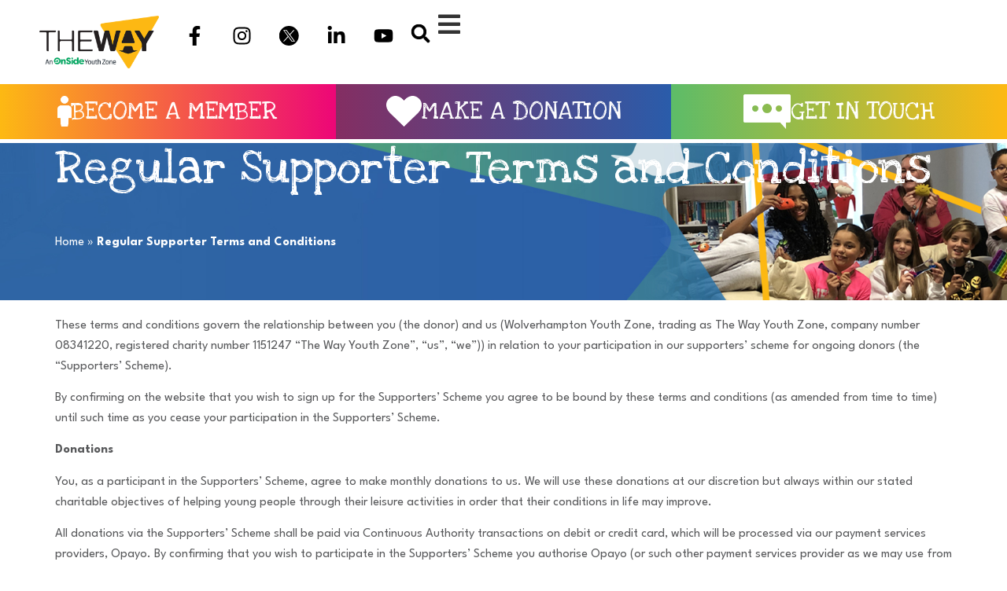

--- FILE ---
content_type: text/html; charset=UTF-8
request_url: https://www.thewayyouthzone.org/regular-supporter-terms-and-conditions/
body_size: 20199
content:
<!doctype html>
<html lang="en-US">
<head>
	<meta charset="UTF-8">
	<meta name="viewport" content="width=device-width, initial-scale=1">
	<link rel="profile" href="https://gmpg.org/xfn/11">
	<meta name='robots' content='index, follow, max-image-preview:large, max-snippet:-1, max-video-preview:-1' />

	<!-- This site is optimized with the Yoast SEO plugin v22.4 - https://yoast.com/wordpress/plugins/seo/ -->
	<title>Regular Supporter Terms and Conditions | The Way Youth Zone</title>
	<link rel="canonical" href="https://www.thewayyouthzone.org/regular-supporter-terms-and-conditions/" />
	<meta property="og:locale" content="en_US" />
	<meta property="og:type" content="article" />
	<meta property="og:title" content="Regular Supporter Terms and Conditions | The Way Youth Zone" />
	<meta property="og:description" content="These terms and conditions govern the relationship between you (the donor) and us (Wolverhampton Youth Zone, trading as The Way Youth Zone, company number 08341220, registered charity number 1151247 “The Way Youth Zone”, “us”, “we”)) in relation to your participation in our supporters’ scheme for ongoing donors (the “Supporters’ Scheme). By confirming on the website [&hellip;]" />
	<meta property="og:url" content="https://www.thewayyouthzone.org/regular-supporter-terms-and-conditions/" />
	<meta property="og:site_name" content="The Way Youth Zone" />
	<meta property="article:publisher" content="https://www.facebook.com/TheWayYouthZone/?locale=en_GB" />
	<meta property="article:modified_time" content="2024-05-14T15:34:26+00:00" />
	<meta property="og:image" content="https://www.thewayyouthzone.org/wp-content/uploads/2024/01/inner_banner.jpg" />
	<meta property="og:image:width" content="1920" />
	<meta property="og:image:height" content="250" />
	<meta property="og:image:type" content="image/jpeg" />
	<meta name="twitter:card" content="summary_large_image" />
	<meta name="twitter:site" content="@thewayyouthzone" />
	<meta name="twitter:label1" content="Est. reading time" />
	<meta name="twitter:data1" content="4 minutes" />
	<script type="application/ld+json" class="yoast-schema-graph">{"@context":"https://schema.org","@graph":[{"@type":"WebPage","@id":"https://www.thewayyouthzone.org/regular-supporter-terms-and-conditions/","url":"https://www.thewayyouthzone.org/regular-supporter-terms-and-conditions/","name":"Regular Supporter Terms and Conditions | The Way Youth Zone","isPartOf":{"@id":"https://www.thewayyouthzone.org/#website"},"primaryImageOfPage":{"@id":"https://www.thewayyouthzone.org/regular-supporter-terms-and-conditions/#primaryimage"},"image":{"@id":"https://www.thewayyouthzone.org/regular-supporter-terms-and-conditions/#primaryimage"},"thumbnailUrl":"https://www.thewayyouthzone.org/wp-content/uploads/2024/01/inner_banner.jpg","datePublished":"2024-05-14T15:33:55+00:00","dateModified":"2024-05-14T15:34:26+00:00","breadcrumb":{"@id":"https://www.thewayyouthzone.org/regular-supporter-terms-and-conditions/#breadcrumb"},"inLanguage":"en-US","potentialAction":[{"@type":"ReadAction","target":["https://www.thewayyouthzone.org/regular-supporter-terms-and-conditions/"]}]},{"@type":"ImageObject","inLanguage":"en-US","@id":"https://www.thewayyouthzone.org/regular-supporter-terms-and-conditions/#primaryimage","url":"https://www.thewayyouthzone.org/wp-content/uploads/2024/01/inner_banner.jpg","contentUrl":"https://www.thewayyouthzone.org/wp-content/uploads/2024/01/inner_banner.jpg","width":1920,"height":250},{"@type":"BreadcrumbList","@id":"https://www.thewayyouthzone.org/regular-supporter-terms-and-conditions/#breadcrumb","itemListElement":[{"@type":"ListItem","position":1,"name":"Home","item":"https://www.thewayyouthzone.org/"},{"@type":"ListItem","position":2,"name":"Regular Supporter Terms and Conditions"}]},{"@type":"WebSite","@id":"https://www.thewayyouthzone.org/#website","url":"https://www.thewayyouthzone.org/","name":"The Way Youth Zone | Wolverhampton","description":"","publisher":{"@id":"https://www.thewayyouthzone.org/#organization"},"alternateName":"WYZ","potentialAction":[{"@type":"SearchAction","target":{"@type":"EntryPoint","urlTemplate":"https://www.thewayyouthzone.org/?s={search_term_string}"},"query-input":"required name=search_term_string"}],"inLanguage":"en-US"},{"@type":"Organization","@id":"https://www.thewayyouthzone.org/#organization","name":"The Way Youth Zone","alternateName":"WYZ","url":"https://www.thewayyouthzone.org/","logo":{"@type":"ImageObject","inLanguage":"en-US","@id":"https://www.thewayyouthzone.org/#/schema/logo/image/","url":"https://www.thewayyouthzone.org/wp-content/uploads/2024/01/The-WayOnSide.png","contentUrl":"https://www.thewayyouthzone.org/wp-content/uploads/2024/01/The-WayOnSide.png","width":500,"height":219,"caption":"The Way Youth Zone"},"image":{"@id":"https://www.thewayyouthzone.org/#/schema/logo/image/"},"sameAs":["https://www.facebook.com/TheWayYouthZone/?locale=en_GB","https://twitter.com/thewayyouthzone","https://www.instagram.com/thewayyouthzone/","https://www.linkedin.com/company/the-way-youth-zone-wolverhampton/","https://www.youtube.com/@TheWayYouthZone"]}]}</script>
	<!-- / Yoast SEO plugin. -->


<link rel="alternate" type="application/rss+xml" title="The Way Youth Zone &raquo; Feed" href="https://www.thewayyouthzone.org/feed/" />
<link rel="alternate" type="application/rss+xml" title="The Way Youth Zone &raquo; Comments Feed" href="https://www.thewayyouthzone.org/comments/feed/" />
<style id='classic-theme-styles-inline-css'>
/*! This file is auto-generated */
.wp-block-button__link{color:#fff;background-color:#32373c;border-radius:9999px;box-shadow:none;text-decoration:none;padding:calc(.667em + 2px) calc(1.333em + 2px);font-size:1.125em}.wp-block-file__button{background:#32373c;color:#fff;text-decoration:none}
</style>
<style id='global-styles-inline-css'>
body{--wp--preset--color--black: #000000;--wp--preset--color--cyan-bluish-gray: #abb8c3;--wp--preset--color--white: #ffffff;--wp--preset--color--pale-pink: #f78da7;--wp--preset--color--vivid-red: #cf2e2e;--wp--preset--color--luminous-vivid-orange: #ff6900;--wp--preset--color--luminous-vivid-amber: #fcb900;--wp--preset--color--light-green-cyan: #7bdcb5;--wp--preset--color--vivid-green-cyan: #00d084;--wp--preset--color--pale-cyan-blue: #8ed1fc;--wp--preset--color--vivid-cyan-blue: #0693e3;--wp--preset--color--vivid-purple: #9b51e0;--wp--preset--gradient--vivid-cyan-blue-to-vivid-purple: linear-gradient(135deg,rgba(6,147,227,1) 0%,rgb(155,81,224) 100%);--wp--preset--gradient--light-green-cyan-to-vivid-green-cyan: linear-gradient(135deg,rgb(122,220,180) 0%,rgb(0,208,130) 100%);--wp--preset--gradient--luminous-vivid-amber-to-luminous-vivid-orange: linear-gradient(135deg,rgba(252,185,0,1) 0%,rgba(255,105,0,1) 100%);--wp--preset--gradient--luminous-vivid-orange-to-vivid-red: linear-gradient(135deg,rgba(255,105,0,1) 0%,rgb(207,46,46) 100%);--wp--preset--gradient--very-light-gray-to-cyan-bluish-gray: linear-gradient(135deg,rgb(238,238,238) 0%,rgb(169,184,195) 100%);--wp--preset--gradient--cool-to-warm-spectrum: linear-gradient(135deg,rgb(74,234,220) 0%,rgb(151,120,209) 20%,rgb(207,42,186) 40%,rgb(238,44,130) 60%,rgb(251,105,98) 80%,rgb(254,248,76) 100%);--wp--preset--gradient--blush-light-purple: linear-gradient(135deg,rgb(255,206,236) 0%,rgb(152,150,240) 100%);--wp--preset--gradient--blush-bordeaux: linear-gradient(135deg,rgb(254,205,165) 0%,rgb(254,45,45) 50%,rgb(107,0,62) 100%);--wp--preset--gradient--luminous-dusk: linear-gradient(135deg,rgb(255,203,112) 0%,rgb(199,81,192) 50%,rgb(65,88,208) 100%);--wp--preset--gradient--pale-ocean: linear-gradient(135deg,rgb(255,245,203) 0%,rgb(182,227,212) 50%,rgb(51,167,181) 100%);--wp--preset--gradient--electric-grass: linear-gradient(135deg,rgb(202,248,128) 0%,rgb(113,206,126) 100%);--wp--preset--gradient--midnight: linear-gradient(135deg,rgb(2,3,129) 0%,rgb(40,116,252) 100%);--wp--preset--font-size--small: 13px;--wp--preset--font-size--medium: 20px;--wp--preset--font-size--large: 36px;--wp--preset--font-size--x-large: 42px;--wp--preset--spacing--20: 0.44rem;--wp--preset--spacing--30: 0.67rem;--wp--preset--spacing--40: 1rem;--wp--preset--spacing--50: 1.5rem;--wp--preset--spacing--60: 2.25rem;--wp--preset--spacing--70: 3.38rem;--wp--preset--spacing--80: 5.06rem;--wp--preset--shadow--natural: 6px 6px 9px rgba(0, 0, 0, 0.2);--wp--preset--shadow--deep: 12px 12px 50px rgba(0, 0, 0, 0.4);--wp--preset--shadow--sharp: 6px 6px 0px rgba(0, 0, 0, 0.2);--wp--preset--shadow--outlined: 6px 6px 0px -3px rgba(255, 255, 255, 1), 6px 6px rgba(0, 0, 0, 1);--wp--preset--shadow--crisp: 6px 6px 0px rgba(0, 0, 0, 1);}:where(.is-layout-flex){gap: 0.5em;}:where(.is-layout-grid){gap: 0.5em;}body .is-layout-flex{display: flex;}body .is-layout-flex{flex-wrap: wrap;align-items: center;}body .is-layout-flex > *{margin: 0;}body .is-layout-grid{display: grid;}body .is-layout-grid > *{margin: 0;}:where(.wp-block-columns.is-layout-flex){gap: 2em;}:where(.wp-block-columns.is-layout-grid){gap: 2em;}:where(.wp-block-post-template.is-layout-flex){gap: 1.25em;}:where(.wp-block-post-template.is-layout-grid){gap: 1.25em;}.has-black-color{color: var(--wp--preset--color--black) !important;}.has-cyan-bluish-gray-color{color: var(--wp--preset--color--cyan-bluish-gray) !important;}.has-white-color{color: var(--wp--preset--color--white) !important;}.has-pale-pink-color{color: var(--wp--preset--color--pale-pink) !important;}.has-vivid-red-color{color: var(--wp--preset--color--vivid-red) !important;}.has-luminous-vivid-orange-color{color: var(--wp--preset--color--luminous-vivid-orange) !important;}.has-luminous-vivid-amber-color{color: var(--wp--preset--color--luminous-vivid-amber) !important;}.has-light-green-cyan-color{color: var(--wp--preset--color--light-green-cyan) !important;}.has-vivid-green-cyan-color{color: var(--wp--preset--color--vivid-green-cyan) !important;}.has-pale-cyan-blue-color{color: var(--wp--preset--color--pale-cyan-blue) !important;}.has-vivid-cyan-blue-color{color: var(--wp--preset--color--vivid-cyan-blue) !important;}.has-vivid-purple-color{color: var(--wp--preset--color--vivid-purple) !important;}.has-black-background-color{background-color: var(--wp--preset--color--black) !important;}.has-cyan-bluish-gray-background-color{background-color: var(--wp--preset--color--cyan-bluish-gray) !important;}.has-white-background-color{background-color: var(--wp--preset--color--white) !important;}.has-pale-pink-background-color{background-color: var(--wp--preset--color--pale-pink) !important;}.has-vivid-red-background-color{background-color: var(--wp--preset--color--vivid-red) !important;}.has-luminous-vivid-orange-background-color{background-color: var(--wp--preset--color--luminous-vivid-orange) !important;}.has-luminous-vivid-amber-background-color{background-color: var(--wp--preset--color--luminous-vivid-amber) !important;}.has-light-green-cyan-background-color{background-color: var(--wp--preset--color--light-green-cyan) !important;}.has-vivid-green-cyan-background-color{background-color: var(--wp--preset--color--vivid-green-cyan) !important;}.has-pale-cyan-blue-background-color{background-color: var(--wp--preset--color--pale-cyan-blue) !important;}.has-vivid-cyan-blue-background-color{background-color: var(--wp--preset--color--vivid-cyan-blue) !important;}.has-vivid-purple-background-color{background-color: var(--wp--preset--color--vivid-purple) !important;}.has-black-border-color{border-color: var(--wp--preset--color--black) !important;}.has-cyan-bluish-gray-border-color{border-color: var(--wp--preset--color--cyan-bluish-gray) !important;}.has-white-border-color{border-color: var(--wp--preset--color--white) !important;}.has-pale-pink-border-color{border-color: var(--wp--preset--color--pale-pink) !important;}.has-vivid-red-border-color{border-color: var(--wp--preset--color--vivid-red) !important;}.has-luminous-vivid-orange-border-color{border-color: var(--wp--preset--color--luminous-vivid-orange) !important;}.has-luminous-vivid-amber-border-color{border-color: var(--wp--preset--color--luminous-vivid-amber) !important;}.has-light-green-cyan-border-color{border-color: var(--wp--preset--color--light-green-cyan) !important;}.has-vivid-green-cyan-border-color{border-color: var(--wp--preset--color--vivid-green-cyan) !important;}.has-pale-cyan-blue-border-color{border-color: var(--wp--preset--color--pale-cyan-blue) !important;}.has-vivid-cyan-blue-border-color{border-color: var(--wp--preset--color--vivid-cyan-blue) !important;}.has-vivid-purple-border-color{border-color: var(--wp--preset--color--vivid-purple) !important;}.has-vivid-cyan-blue-to-vivid-purple-gradient-background{background: var(--wp--preset--gradient--vivid-cyan-blue-to-vivid-purple) !important;}.has-light-green-cyan-to-vivid-green-cyan-gradient-background{background: var(--wp--preset--gradient--light-green-cyan-to-vivid-green-cyan) !important;}.has-luminous-vivid-amber-to-luminous-vivid-orange-gradient-background{background: var(--wp--preset--gradient--luminous-vivid-amber-to-luminous-vivid-orange) !important;}.has-luminous-vivid-orange-to-vivid-red-gradient-background{background: var(--wp--preset--gradient--luminous-vivid-orange-to-vivid-red) !important;}.has-very-light-gray-to-cyan-bluish-gray-gradient-background{background: var(--wp--preset--gradient--very-light-gray-to-cyan-bluish-gray) !important;}.has-cool-to-warm-spectrum-gradient-background{background: var(--wp--preset--gradient--cool-to-warm-spectrum) !important;}.has-blush-light-purple-gradient-background{background: var(--wp--preset--gradient--blush-light-purple) !important;}.has-blush-bordeaux-gradient-background{background: var(--wp--preset--gradient--blush-bordeaux) !important;}.has-luminous-dusk-gradient-background{background: var(--wp--preset--gradient--luminous-dusk) !important;}.has-pale-ocean-gradient-background{background: var(--wp--preset--gradient--pale-ocean) !important;}.has-electric-grass-gradient-background{background: var(--wp--preset--gradient--electric-grass) !important;}.has-midnight-gradient-background{background: var(--wp--preset--gradient--midnight) !important;}.has-small-font-size{font-size: var(--wp--preset--font-size--small) !important;}.has-medium-font-size{font-size: var(--wp--preset--font-size--medium) !important;}.has-large-font-size{font-size: var(--wp--preset--font-size--large) !important;}.has-x-large-font-size{font-size: var(--wp--preset--font-size--x-large) !important;}
.wp-block-navigation a:where(:not(.wp-element-button)){color: inherit;}
:where(.wp-block-post-template.is-layout-flex){gap: 1.25em;}:where(.wp-block-post-template.is-layout-grid){gap: 1.25em;}
:where(.wp-block-columns.is-layout-flex){gap: 2em;}:where(.wp-block-columns.is-layout-grid){gap: 2em;}
.wp-block-pullquote{font-size: 1.5em;line-height: 1.6;}
</style>
<link rel='stylesheet' id='parent-style-css' href='https://www.thewayyouthzone.org/wp-content/themes/hello-elementor/style.css?ver=6.5.7' media='all' />
<link rel='stylesheet' id='child-style-css' href='https://www.thewayyouthzone.org/wp-content/themes/hello-elementor-child/style.css?ver=6.5.7' media='all' />
<link rel='stylesheet' id='hello-elementor-css' href='https://www.thewayyouthzone.org/wp-content/themes/hello-elementor/style.min.css?ver=3.0.1' media='all' />
<link rel='stylesheet' id='hello-elementor-theme-style-css' href='https://www.thewayyouthzone.org/wp-content/themes/hello-elementor/theme.min.css?ver=3.0.1' media='all' />
<link rel='stylesheet' id='hello-elementor-header-footer-css' href='https://www.thewayyouthzone.org/wp-content/themes/hello-elementor/header-footer.min.css?ver=3.0.1' media='all' />
<link rel='stylesheet' id='elementor-frontend-css' href='https://www.thewayyouthzone.org/wp-content/uploads/elementor/css/custom-frontend-lite.min.css?ver=1765285945' media='all' />
<link rel='stylesheet' id='elementor-post-13-css' href='https://www.thewayyouthzone.org/wp-content/uploads/elementor/css/post-13.css?ver=1765285946' media='all' />
<link rel='stylesheet' id='elementor-lazyload-css' href='https://www.thewayyouthzone.org/wp-content/plugins/elementor/assets/css/modules/lazyload/frontend.min.css?ver=3.20.4' media='all' />
<link rel='stylesheet' id='swiper-css' href='https://www.thewayyouthzone.org/wp-content/plugins/elementor/assets/lib/swiper/v8/css/swiper.min.css?ver=8.4.5' media='all' />
<link rel='stylesheet' id='elementor-pro-css' href='https://www.thewayyouthzone.org/wp-content/uploads/elementor/css/custom-pro-frontend-lite.min.css?ver=1765285946' media='all' />
<link rel='stylesheet' id='elementor-global-css' href='https://www.thewayyouthzone.org/wp-content/uploads/elementor/css/global.css?ver=1765285947' media='all' />
<link rel='stylesheet' id='elementor-post-76433-css' href='https://www.thewayyouthzone.org/wp-content/uploads/elementor/css/post-76433.css?ver=1765287133' media='all' />
<link rel='stylesheet' id='elementor-post-40-css' href='https://www.thewayyouthzone.org/wp-content/uploads/elementor/css/post-40.css?ver=1765285947' media='all' />
<link rel='stylesheet' id='elementor-post-33-css' href='https://www.thewayyouthzone.org/wp-content/uploads/elementor/css/post-33.css?ver=1765285948' media='all' />
<link rel='stylesheet' id='elementor-post-15-css' href='https://www.thewayyouthzone.org/wp-content/uploads/elementor/css/post-15.css?ver=1765285976' media='all' />
<link rel='stylesheet' id='google-fonts-1-css' href='https://fonts.googleapis.com/css?family=Love+Ya+Like+A+Sister%3A100%2C100italic%2C200%2C200italic%2C300%2C300italic%2C400%2C400italic%2C500%2C500italic%2C600%2C600italic%2C700%2C700italic%2C800%2C800italic%2C900%2C900italic%7CLeague+Spartan%3A100%2C100italic%2C200%2C200italic%2C300%2C300italic%2C400%2C400italic%2C500%2C500italic%2C600%2C600italic%2C700%2C700italic%2C800%2C800italic%2C900%2C900italic&#038;display=swap&#038;ver=6.5.7' media='all' />
<link rel="preconnect" href="https://fonts.gstatic.com/" crossorigin><script src="https://www.thewayyouthzone.org/wp-includes/js/jquery/jquery.min.js?ver=3.7.1" id="jquery-core-js"></script>
<script src="https://www.thewayyouthzone.org/wp-includes/js/jquery/jquery-migrate.min.js?ver=3.4.1" id="jquery-migrate-js"></script>
<!-- Google Tag Manager -->
<script>(function(w,d,s,l,i){w[l]=w[l]||[];w[l].push({'gtm.start':
new Date().getTime(),event:'gtm.js'});var f=d.getElementsByTagName(s)[0],
j=d.createElement(s),dl=l!='dataLayer'?'&l='+l:'';j.async=true;j.src=
'https://www.googletagmanager.com/gtm.js?id='+i+dl;f.parentNode.insertBefore(j,f);
})(window,document,'script','dataLayer','GTM-NMZKH69P');</script>
<!-- End Google Tag Manager --><meta name="generator" content="Elementor 3.20.4; features: e_optimized_assets_loading, e_optimized_css_loading, e_font_icon_svg, additional_custom_breakpoints, block_editor_assets_optimize, e_image_loading_optimization; settings: css_print_method-external, google_font-enabled, font_display-swap">
<link rel="icon" href="https://www.thewayyouthzone.org/wp-content/uploads/2024/01/The-way-favicon-150x150.png" sizes="32x32" />
<link rel="icon" href="https://www.thewayyouthzone.org/wp-content/uploads/2024/01/The-way-favicon-300x300.png" sizes="192x192" />
<link rel="apple-touch-icon" href="https://www.thewayyouthzone.org/wp-content/uploads/2024/01/The-way-favicon-300x300.png" />
<meta name="msapplication-TileImage" content="https://www.thewayyouthzone.org/wp-content/uploads/2024/01/The-way-favicon-300x300.png" />
</head>
<body class="page-template-default page page-id-76433 wp-custom-logo e-lazyload elementor-default elementor-kit-13 elementor-page elementor-page-76433 elementor-page-15">

<!-- Google Tag Manager (noscript) -->
<noscript><iframe src="https://www.googletagmanager.com/ns.html?id=GTM-NMZKH69P"
height="0" width="0" style="display:none;visibility:hidden"></iframe></noscript>
<!-- End Google Tag Manager (noscript) -->
<a class="skip-link screen-reader-text" href="#content">Skip to content</a>

		<div data-elementor-type="header" data-elementor-id="40" class="elementor elementor-40 elementor-location-header" data-elementor-post-type="elementor_library">
			<div class="elementor-element elementor-element-736b6d11 e-con-full e-flex e-con e-parent" data-id="736b6d11" data-element_type="container" data-core-v316-plus="true">
		<div class="elementor-element elementor-element-247c9d4b e-con-full e-flex e-con e-child" data-id="247c9d4b" data-element_type="container">
				<div class="elementor-element elementor-element-152eef36 elementor-widget elementor-widget-theme-site-logo elementor-widget-image" data-id="152eef36" data-element_type="widget" data-widget_type="theme-site-logo.default">
				<div class="elementor-widget-container">
			<style>/*! elementor - v3.20.0 - 10-04-2024 */
.elementor-widget-image{text-align:center}.elementor-widget-image a{display:inline-block}.elementor-widget-image a img[src$=".svg"]{width:48px}.elementor-widget-image img{vertical-align:middle;display:inline-block}</style>						<a href="https://www.thewayyouthzone.org">
			<img width="500" height="219" src="https://www.thewayyouthzone.org/wp-content/uploads/2024/01/The-WayOnSide.png" class="attachment-full size-full wp-image-86" alt="" srcset="https://www.thewayyouthzone.org/wp-content/uploads/2024/01/The-WayOnSide.png 500w, https://www.thewayyouthzone.org/wp-content/uploads/2024/01/The-WayOnSide-300x131.png 300w" sizes="(max-width: 500px) 100vw, 500px" />				</a>
									</div>
				</div>
				</div>
		<div class="elementor-element elementor-element-256c5b51 e-con-full e-flex e-con e-child" data-id="256c5b51" data-element_type="container">
				<div class="elementor-element elementor-element-246f05b4 elementor-hidden-mobile elementor-shape-rounded elementor-grid-0 e-grid-align-center elementor-widget elementor-widget-social-icons" data-id="246f05b4" data-element_type="widget" data-widget_type="social-icons.default">
				<div class="elementor-widget-container">
			<style>/*! elementor - v3.20.0 - 10-04-2024 */
.elementor-widget-social-icons.elementor-grid-0 .elementor-widget-container,.elementor-widget-social-icons.elementor-grid-mobile-0 .elementor-widget-container,.elementor-widget-social-icons.elementor-grid-tablet-0 .elementor-widget-container{line-height:1;font-size:0}.elementor-widget-social-icons:not(.elementor-grid-0):not(.elementor-grid-tablet-0):not(.elementor-grid-mobile-0) .elementor-grid{display:inline-grid}.elementor-widget-social-icons .elementor-grid{grid-column-gap:var(--grid-column-gap,5px);grid-row-gap:var(--grid-row-gap,5px);grid-template-columns:var(--grid-template-columns);justify-content:var(--justify-content,center);justify-items:var(--justify-content,center)}.elementor-icon.elementor-social-icon{font-size:var(--icon-size,25px);line-height:var(--icon-size,25px);width:calc(var(--icon-size, 25px) + 2 * var(--icon-padding, .5em));height:calc(var(--icon-size, 25px) + 2 * var(--icon-padding, .5em))}.elementor-social-icon{--e-social-icon-icon-color:#fff;display:inline-flex;background-color:#69727d;align-items:center;justify-content:center;text-align:center;cursor:pointer}.elementor-social-icon i{color:var(--e-social-icon-icon-color)}.elementor-social-icon svg{fill:var(--e-social-icon-icon-color)}.elementor-social-icon:last-child{margin:0}.elementor-social-icon:hover{opacity:.9;color:#fff}.elementor-social-icon-android{background-color:#a4c639}.elementor-social-icon-apple{background-color:#999}.elementor-social-icon-behance{background-color:#1769ff}.elementor-social-icon-bitbucket{background-color:#205081}.elementor-social-icon-codepen{background-color:#000}.elementor-social-icon-delicious{background-color:#39f}.elementor-social-icon-deviantart{background-color:#05cc47}.elementor-social-icon-digg{background-color:#005be2}.elementor-social-icon-dribbble{background-color:#ea4c89}.elementor-social-icon-elementor{background-color:#d30c5c}.elementor-social-icon-envelope{background-color:#ea4335}.elementor-social-icon-facebook,.elementor-social-icon-facebook-f{background-color:#3b5998}.elementor-social-icon-flickr{background-color:#0063dc}.elementor-social-icon-foursquare{background-color:#2d5be3}.elementor-social-icon-free-code-camp,.elementor-social-icon-freecodecamp{background-color:#006400}.elementor-social-icon-github{background-color:#333}.elementor-social-icon-gitlab{background-color:#e24329}.elementor-social-icon-globe{background-color:#69727d}.elementor-social-icon-google-plus,.elementor-social-icon-google-plus-g{background-color:#dd4b39}.elementor-social-icon-houzz{background-color:#7ac142}.elementor-social-icon-instagram{background-color:#262626}.elementor-social-icon-jsfiddle{background-color:#487aa2}.elementor-social-icon-link{background-color:#818a91}.elementor-social-icon-linkedin,.elementor-social-icon-linkedin-in{background-color:#0077b5}.elementor-social-icon-medium{background-color:#00ab6b}.elementor-social-icon-meetup{background-color:#ec1c40}.elementor-social-icon-mixcloud{background-color:#273a4b}.elementor-social-icon-odnoklassniki{background-color:#f4731c}.elementor-social-icon-pinterest{background-color:#bd081c}.elementor-social-icon-product-hunt{background-color:#da552f}.elementor-social-icon-reddit{background-color:#ff4500}.elementor-social-icon-rss{background-color:#f26522}.elementor-social-icon-shopping-cart{background-color:#4caf50}.elementor-social-icon-skype{background-color:#00aff0}.elementor-social-icon-slideshare{background-color:#0077b5}.elementor-social-icon-snapchat{background-color:#fffc00}.elementor-social-icon-soundcloud{background-color:#f80}.elementor-social-icon-spotify{background-color:#2ebd59}.elementor-social-icon-stack-overflow{background-color:#fe7a15}.elementor-social-icon-steam{background-color:#00adee}.elementor-social-icon-stumbleupon{background-color:#eb4924}.elementor-social-icon-telegram{background-color:#2ca5e0}.elementor-social-icon-threads{background-color:#000}.elementor-social-icon-thumb-tack{background-color:#1aa1d8}.elementor-social-icon-tripadvisor{background-color:#589442}.elementor-social-icon-tumblr{background-color:#35465c}.elementor-social-icon-twitch{background-color:#6441a5}.elementor-social-icon-twitter{background-color:#1da1f2}.elementor-social-icon-viber{background-color:#665cac}.elementor-social-icon-vimeo{background-color:#1ab7ea}.elementor-social-icon-vk{background-color:#45668e}.elementor-social-icon-weibo{background-color:#dd2430}.elementor-social-icon-weixin{background-color:#31a918}.elementor-social-icon-whatsapp{background-color:#25d366}.elementor-social-icon-wordpress{background-color:#21759b}.elementor-social-icon-x-twitter{background-color:#000}.elementor-social-icon-xing{background-color:#026466}.elementor-social-icon-yelp{background-color:#af0606}.elementor-social-icon-youtube{background-color:#cd201f}.elementor-social-icon-500px{background-color:#0099e5}.elementor-shape-rounded .elementor-icon.elementor-social-icon{border-radius:10%}.elementor-shape-circle .elementor-icon.elementor-social-icon{border-radius:50%}</style>		<div class="elementor-social-icons-wrapper elementor-grid">
							<span class="elementor-grid-item">
					<a class="elementor-icon elementor-social-icon elementor-social-icon-facebook-f elementor-repeater-item-a75cf65" href="https://www.facebook.com/TheWayYouthZone/?locale=en_GB" target="_blank">
						<span class="elementor-screen-only">Facebook-f</span>
						<svg class="e-font-icon-svg e-fab-facebook-f" viewBox="0 0 320 512" xmlns="http://www.w3.org/2000/svg"><path d="M279.14 288l14.22-92.66h-88.91v-60.13c0-25.35 12.42-50.06 52.24-50.06h40.42V6.26S260.43 0 225.36 0c-73.22 0-121.08 44.38-121.08 124.72v70.62H22.89V288h81.39v224h100.17V288z"></path></svg>					</a>
				</span>
							<span class="elementor-grid-item">
					<a class="elementor-icon elementor-social-icon elementor-social-icon-instagram elementor-repeater-item-a2b68f3" href="https://www.instagram.com/thewayyouthzone/" target="_blank">
						<span class="elementor-screen-only">Instagram</span>
						<svg class="e-font-icon-svg e-fab-instagram" viewBox="0 0 448 512" xmlns="http://www.w3.org/2000/svg"><path d="M224.1 141c-63.6 0-114.9 51.3-114.9 114.9s51.3 114.9 114.9 114.9S339 319.5 339 255.9 287.7 141 224.1 141zm0 189.6c-41.1 0-74.7-33.5-74.7-74.7s33.5-74.7 74.7-74.7 74.7 33.5 74.7 74.7-33.6 74.7-74.7 74.7zm146.4-194.3c0 14.9-12 26.8-26.8 26.8-14.9 0-26.8-12-26.8-26.8s12-26.8 26.8-26.8 26.8 12 26.8 26.8zm76.1 27.2c-1.7-35.9-9.9-67.7-36.2-93.9-26.2-26.2-58-34.4-93.9-36.2-37-2.1-147.9-2.1-184.9 0-35.8 1.7-67.6 9.9-93.9 36.1s-34.4 58-36.2 93.9c-2.1 37-2.1 147.9 0 184.9 1.7 35.9 9.9 67.7 36.2 93.9s58 34.4 93.9 36.2c37 2.1 147.9 2.1 184.9 0 35.9-1.7 67.7-9.9 93.9-36.2 26.2-26.2 34.4-58 36.2-93.9 2.1-37 2.1-147.8 0-184.8zM398.8 388c-7.8 19.6-22.9 34.7-42.6 42.6-29.5 11.7-99.5 9-132.1 9s-102.7 2.6-132.1-9c-19.6-7.8-34.7-22.9-42.6-42.6-11.7-29.5-9-99.5-9-132.1s-2.6-102.7 9-132.1c7.8-19.6 22.9-34.7 42.6-42.6 29.5-11.7 99.5-9 132.1-9s102.7-2.6 132.1 9c19.6 7.8 34.7 22.9 42.6 42.6 11.7 29.5 9 99.5 9 132.1s2.7 102.7-9 132.1z"></path></svg>					</a>
				</span>
							<span class="elementor-grid-item">
					<a class="elementor-icon elementor-social-icon elementor-social-icon- elementor-repeater-item-50b3b6f" href="https://twitter.com/i/flow/login?redirect_after_login=%2Fthewayyouthzone" target="_blank">
						<span class="elementor-screen-only"></span>
						<svg xmlns="http://www.w3.org/2000/svg" width="29.701" height="30.347" viewBox="0 0 29.701 30.347"><g id="x_logo" transform="translate(-30 -30)"><path id="Path_83" data-name="Path 83" d="M44.851,30A15.177,15.177,0,1,0,59.7,45.173,15.015,15.015,0,0,0,44.851,30Zm3.724,23.966-5.054-6.9-6.254,6.9H35.659L42.8,46.078l-7.1-9.7h5.474l4.653,6.359,5.761-6.356H53.2l-6.649,7.339,7.5,10.243Z"></path><path id="Path_84" data-name="Path 84" d="M291.5,270.8l11.659,15.591H305.8L294.142,270.8Z" transform="translate(-253.8 -233.422)"></path></g></svg>					</a>
				</span>
							<span class="elementor-grid-item">
					<a class="elementor-icon elementor-social-icon elementor-social-icon-linkedin-in elementor-repeater-item-9ba1d6d" href="https://www.linkedin.com/company/the-way-youth-zone-wolverhampton/?originalSubdomain=uk" target="_blank">
						<span class="elementor-screen-only">Linkedin-in</span>
						<svg class="e-font-icon-svg e-fab-linkedin-in" viewBox="0 0 448 512" xmlns="http://www.w3.org/2000/svg"><path d="M100.28 448H7.4V148.9h92.88zM53.79 108.1C24.09 108.1 0 83.5 0 53.8a53.79 53.79 0 0 1 107.58 0c0 29.7-24.1 54.3-53.79 54.3zM447.9 448h-92.68V302.4c0-34.7-.7-79.2-48.29-79.2-48.29 0-55.69 37.7-55.69 76.7V448h-92.78V148.9h89.08v40.8h1.3c12.4-23.5 42.69-48.3 87.88-48.3 94 0 111.28 61.9 111.28 142.3V448z"></path></svg>					</a>
				</span>
							<span class="elementor-grid-item">
					<a class="elementor-icon elementor-social-icon elementor-social-icon-youtube elementor-repeater-item-11cf322" href="https://www.youtube.com/@TheWayYouthZone" target="_blank">
						<span class="elementor-screen-only">Youtube</span>
						<svg class="e-font-icon-svg e-fab-youtube" viewBox="0 0 576 512" xmlns="http://www.w3.org/2000/svg"><path d="M549.655 124.083c-6.281-23.65-24.787-42.276-48.284-48.597C458.781 64 288 64 288 64S117.22 64 74.629 75.486c-23.497 6.322-42.003 24.947-48.284 48.597-11.412 42.867-11.412 132.305-11.412 132.305s0 89.438 11.412 132.305c6.281 23.65 24.787 41.5 48.284 47.821C117.22 448 288 448 288 448s170.78 0 213.371-11.486c23.497-6.321 42.003-24.171 48.284-47.821 11.412-42.867 11.412-132.305 11.412-132.305s0-89.438-11.412-132.305zm-317.51 213.508V175.185l142.739 81.205-142.739 81.201z"></path></svg>					</a>
				</span>
					</div>
				</div>
				</div>
				<div class="elementor-element elementor-element-038a678 elementor-search-form--skin-full_screen elementor-widget elementor-widget-search-form" data-id="038a678" data-element_type="widget" data-settings="{&quot;skin&quot;:&quot;full_screen&quot;}" data-widget_type="search-form.default">
				<div class="elementor-widget-container">
			<link rel="stylesheet" href="https://www.thewayyouthzone.org/wp-content/plugins/elementor-pro/assets/css/widget-theme-elements.min.css">		<search role="search">
			<form class="elementor-search-form" action="https://www.thewayyouthzone.org" method="get">
												<div class="elementor-search-form__toggle" tabindex="0" role="button">
					<div class="e-font-icon-svg-container"><svg aria-hidden="true" class="e-font-icon-svg e-fas-search" viewBox="0 0 512 512" xmlns="http://www.w3.org/2000/svg"><path d="M505 442.7L405.3 343c-4.5-4.5-10.6-7-17-7H372c27.6-35.3 44-79.7 44-128C416 93.1 322.9 0 208 0S0 93.1 0 208s93.1 208 208 208c48.3 0 92.7-16.4 128-44v16.3c0 6.4 2.5 12.5 7 17l99.7 99.7c9.4 9.4 24.6 9.4 33.9 0l28.3-28.3c9.4-9.4 9.4-24.6.1-34zM208 336c-70.7 0-128-57.2-128-128 0-70.7 57.2-128 128-128 70.7 0 128 57.2 128 128 0 70.7-57.2 128-128 128z"></path></svg></div>					<span class="elementor-screen-only">Search</span>
				</div>
								<div class="elementor-search-form__container">
					<label class="elementor-screen-only" for="elementor-search-form-038a678">Search</label>

					
					<input id="elementor-search-form-038a678" placeholder="Search..." class="elementor-search-form__input" type="search" name="s" value="">
					
					
										<div class="dialog-lightbox-close-button dialog-close-button" role="button" tabindex="0">
						<svg aria-hidden="true" class="e-font-icon-svg e-eicon-close" viewBox="0 0 1000 1000" xmlns="http://www.w3.org/2000/svg"><path d="M742 167L500 408 258 167C246 154 233 150 217 150 196 150 179 158 167 167 154 179 150 196 150 212 150 229 154 242 171 254L408 500 167 742C138 771 138 800 167 829 196 858 225 858 254 829L496 587 738 829C750 842 767 846 783 846 800 846 817 842 829 829 842 817 846 804 846 783 846 767 842 750 829 737L588 500 833 258C863 229 863 200 833 171 804 137 775 137 742 167Z"></path></svg>						<span class="elementor-screen-only">Close this search box.</span>
					</div>
									</div>
			</form>
		</search>
				</div>
				</div>
				<div class="elementor-element elementor-element-2bbb969 elementor-widget elementor-widget-shortcode" data-id="2bbb969" data-element_type="widget" data-widget_type="shortcode.default">
				<div class="elementor-widget-container">
					<div class="elementor-shortcode"><i class="fas fa-bars attain-open-burger-menu"></i></div>
				</div>
				</div>
				</div>
				</div>
		<div class="elementor-element elementor-element-d19e0e5 e-con-full e-flex e-con e-parent" data-id="d19e0e5" data-element_type="container" data-core-v316-plus="true">
		<a class="elementor-element elementor-element-a1a0778 e-flex e-con-boxed e-con e-child" data-id="a1a0778" data-element_type="container" data-settings="{&quot;background_background&quot;:&quot;gradient&quot;}" href="https://www.thewayyouthzone.org/our-youth-zone/membership/">
					<div class="e-con-inner">
				<div class="elementor-element elementor-element-bdcafb2 elementor-widget__width-initial elementor-widget elementor-widget-image" data-id="bdcafb2" data-element_type="widget" data-widget_type="image.default">
				<div class="elementor-widget-container">
													<img width="67" height="146" src="https://www.thewayyouthzone.org/wp-content/uploads/2024/01/icon_way-01-png.png" class="attachment-large size-large wp-image-124" alt="" />													</div>
				</div>
				<div class="elementor-element elementor-element-781a5d5 elementor-widget elementor-widget-heading" data-id="781a5d5" data-element_type="widget" data-widget_type="heading.default">
				<div class="elementor-widget-container">
			<style>/*! elementor - v3.20.0 - 10-04-2024 */
.elementor-heading-title{padding:0;margin:0;line-height:1}.elementor-widget-heading .elementor-heading-title[class*=elementor-size-]>a{color:inherit;font-size:inherit;line-height:inherit}.elementor-widget-heading .elementor-heading-title.elementor-size-small{font-size:15px}.elementor-widget-heading .elementor-heading-title.elementor-size-medium{font-size:19px}.elementor-widget-heading .elementor-heading-title.elementor-size-large{font-size:29px}.elementor-widget-heading .elementor-heading-title.elementor-size-xl{font-size:39px}.elementor-widget-heading .elementor-heading-title.elementor-size-xxl{font-size:59px}</style><h2 class="elementor-heading-title elementor-size-default">BECOME A MEMBER </h2>		</div>
				</div>
					</div>
				</a>
		<a class="elementor-element elementor-element-d4aac1f e-flex e-con-boxed e-con e-child" data-id="d4aac1f" data-element_type="container" data-settings="{&quot;background_background&quot;:&quot;gradient&quot;}" href="https://www.thewayyouthzone.org/support-us/donate/">
					<div class="e-con-inner">
				<div class="elementor-element elementor-element-8b00e29 elementor-widget__width-initial elementor-widget elementor-widget-image" data-id="8b00e29" data-element_type="widget" data-widget_type="image.default">
				<div class="elementor-widget-container">
													<img width="169" height="146" src="https://www.thewayyouthzone.org/wp-content/uploads/2024/01/icon_way-02-png.png" class="attachment-large size-large wp-image-123" alt="" />													</div>
				</div>
				<div class="elementor-element elementor-element-eaae307 elementor-widget elementor-widget-heading" data-id="eaae307" data-element_type="widget" data-widget_type="heading.default">
				<div class="elementor-widget-container">
			<h2 class="elementor-heading-title elementor-size-default">MAKE A DONATION </h2>		</div>
				</div>
					</div>
				</a>
		<a class="elementor-element elementor-element-bf2523a e-flex e-con-boxed e-con e-child" data-id="bf2523a" data-element_type="container" data-settings="{&quot;background_background&quot;:&quot;gradient&quot;}" href="https://www.thewayyouthzone.org/contact-us/">
					<div class="e-con-inner">
				<div class="elementor-element elementor-element-ad77c7d elementor-widget__width-initial elementor-widget elementor-widget-image" data-id="ad77c7d" data-element_type="widget" data-widget_type="image.default">
				<div class="elementor-widget-container">
													<img width="199" height="146" src="https://www.thewayyouthzone.org/wp-content/uploads/2024/01/icon_way-03-png.png" class="attachment-large size-large wp-image-125" alt="" />													</div>
				</div>
				<div class="elementor-element elementor-element-6a957ff elementor-widget elementor-widget-heading" data-id="6a957ff" data-element_type="widget" data-widget_type="heading.default">
				<div class="elementor-widget-container">
			<h2 class="elementor-heading-title elementor-size-default">GET IN TOUCH</h2>		</div>
				</div>
					</div>
				</a>
				</div>
				</div>
				<div data-elementor-type="single-page" data-elementor-id="15" class="elementor elementor-15 elementor-location-single post-76433 page type-page status-publish has-post-thumbnail hentry" data-elementor-post-type="elementor_library">
			<div class="elementor-element elementor-element-55b69ef4 e-con-full e-flex e-con e-parent" data-id="55b69ef4" data-element_type="container" data-core-v316-plus="true">
				<div class="elementor-element elementor-element-3618d5d3 elementor-widget elementor-widget-template" data-id="3618d5d3" data-element_type="widget" data-widget_type="template.default">
				<div class="elementor-widget-container">
					<div class="elementor-template">
			<style id="elementor-post-dynamic-31">.elementor-31 .elementor-element.elementor-element-7d359ae1:not(.elementor-motion-effects-element-type-background), .elementor-31 .elementor-element.elementor-element-7d359ae1 > .elementor-motion-effects-container > .elementor-motion-effects-layer{background-image:var(--e-bg-lazyload-loaded);--e-bg-lazyload:url("https://www.thewayyouthzone.org/wp-content/uploads/2024/01/inner_banner.jpg");}</style>		<div data-elementor-type="section" data-elementor-id="31" class="elementor elementor-31 elementor-location-single" data-elementor-post-type="elementor_library">
			<div class="elementor-element elementor-element-7d359ae1 e-con-full e-flex e-con e-parent" data-id="7d359ae1" data-element_type="container" data-settings="{&quot;background_background&quot;:&quot;classic&quot;}" data-e-bg-lazyload="" data-core-v316-plus="true">
		<div class="elementor-element elementor-element-323de7f8 e-flex e-con-boxed e-con e-child" data-id="323de7f8" data-element_type="container">
					<div class="e-con-inner">
				<div class="elementor-element elementor-element-41dcda4 elementor-widget elementor-widget-heading" data-id="41dcda4" data-element_type="widget" data-widget_type="heading.default">
				<div class="elementor-widget-container">
			<h1 class="elementor-heading-title elementor-size-default">Regular Supporter Terms and Conditions</h1>		</div>
				</div>
				<div class="elementor-element elementor-element-73a403d7 elementor-widget elementor-widget-breadcrumbs" data-id="73a403d7" data-element_type="widget" data-widget_type="breadcrumbs.default">
				<div class="elementor-widget-container">
			<p id="breadcrumbs"><span><span><a href="https://www.thewayyouthzone.org/">Home</a></span> » <span class="breadcrumb_last" aria-current="page">Regular Supporter Terms and Conditions</span></span></p>		</div>
				</div>
					</div>
				</div>
				</div>
				</div>
				</div>
				</div>
				</div>
				</div>
		<div class="elementor-element elementor-element-629c71ca e-con-full e-flex e-con e-parent" data-id="629c71ca" data-element_type="container" data-core-v316-plus="true">
				<div class="elementor-element elementor-element-6effcfb1 elementor-widget elementor-widget-theme-post-content" data-id="6effcfb1" data-element_type="widget" data-widget_type="theme-post-content.default">
				<div class="elementor-widget-container">
					<div data-elementor-type="wp-page" data-elementor-id="76433" class="elementor elementor-76433" data-elementor-post-type="page">
				<div class="elementor-element elementor-element-6ce2056 e-flex e-con-boxed e-con e-parent" data-id="6ce2056" data-element_type="container" data-core-v316-plus="true">
					<div class="e-con-inner">
				<div class="elementor-element elementor-element-4f5f326 elementor-widget elementor-widget-text-editor" data-id="4f5f326" data-element_type="widget" data-widget_type="text-editor.default">
				<div class="elementor-widget-container">
			<style>/*! elementor - v3.20.0 - 10-04-2024 */
.elementor-widget-text-editor.elementor-drop-cap-view-stacked .elementor-drop-cap{background-color:#69727d;color:#fff}.elementor-widget-text-editor.elementor-drop-cap-view-framed .elementor-drop-cap{color:#69727d;border:3px solid;background-color:transparent}.elementor-widget-text-editor:not(.elementor-drop-cap-view-default) .elementor-drop-cap{margin-top:8px}.elementor-widget-text-editor:not(.elementor-drop-cap-view-default) .elementor-drop-cap-letter{width:1em;height:1em}.elementor-widget-text-editor .elementor-drop-cap{float:left;text-align:center;line-height:1;font-size:50px}.elementor-widget-text-editor .elementor-drop-cap-letter{display:inline-block}</style>				<p>These terms and conditions govern the relationship between you (the donor) and us (Wolverhampton Youth Zone, trading as The Way Youth Zone, company number 08341220, registered charity number 1151247 “The Way Youth Zone”, “us”, “we”)) in relation to your participation in our supporters’ scheme for ongoing donors (the “Supporters’ Scheme).</p><p>By confirming on the website that you wish to sign up for the Supporters’ Scheme you agree to be bound by these terms and conditions (as amended from time to time) until such time as you cease your participation in the Supporters’ Scheme.</p><p><strong>Donations</strong></p><p>You, as a participant in the Supporters’ Scheme, agree to make monthly donations to us. We will use these donations at our discretion but always within our stated charitable objectives of helping young people through their leisure activities in order that their conditions in life may improve.</p><p>All donations via the Supporters’ Scheme shall be paid via Continuous Authority transactions on debit or credit card, which will be processed via our payment services providers, Opayo. By confirming that you wish to participate in the Supporters’ Scheme you authorise Opayo (or such other payment services provider as we may use from time to time) to request funds from your debit or credit card (the details of which you will provide at the time of requesting to join the Supporters’ Scheme) via repeat payment every month.</p><p><strong>Gift Aid</strong></p><p>When you donate to us through our Supporters’ Scheme and confirm that you are a UK taxpayer in accordance with the requirements of the Gift Aid scheme as they apply from time to time, we can reclaim Gift Aid.</p><p>It is your responsibility to determine whether you qualify for Gift Aid and we are not able to provide any form of legal, financial or taxation advice in this regard.</p><p>Further information on Gift Aid can be found at <a href="http://www.gov.uk/claim-gift-aid">www.gov.uk/claim-gift-aid</a></p><p><strong>The Benefits</strong></p><p>As a donor, you will have access to:</p><p>(a) contact from The Way Youth Zone thanking you for your support, which will be sent to the email address you provide when signing up for the Supporters’ Scheme;</p><p>(b) regular newsletters from the The Way Youth Zone informing you of what we’re up to and how your donations are supporting us to further our objectives (although you will be free to opt out of receiving these newsletters at any time); and</p><p>(c) invitations to selected events and activities operated by us as well as those operated by third parties to raise funds or awareness for The Way Youth Zone.</p><p><strong>Changes to Donations</strong></p><p>You can request to change the amount or payment date for your donations by contacting us directly, using the contact us form.</p><p>We will endeavour to enact any changes to your donations requested by you as soon as possible. However, we may not always be able to change or cancel a donation before a further payment is claimed at the previous amount or on the previous date.</p><p>You will, at all times, have the right to opt-out of receiving newsletters, updates and other correspondence sent to you as part of your Supporters’ Scheme participation. For further information regarding this please see our privacy policy.</p><p><strong>Cancellation</strong></p><p>If you wish to cancel your participation of the Supporters’ Scheme please contact us to cancel future Continuous Authority transactions to us by email or telephone.</p><p>We will endeavour to cancel your membership as soon as reasonably possible but if the cancellation is requested shortly before an upcoming payment date, it may not be actioned until after that payment has been taken. In such circumstances, your cancellation will take effect from the next payment date.</p><p><strong>Refunds</strong></p><p>As a registered Charity, we are subject to regulation by the Charities Commission for England and Wales under The Charities Act 2011. As a rule, Charities are not permitted to refund any donations. However, there may be exceptional circumstances. If you have any other concerns regarding your donation or a potential donation, please do contact us using the contact us form.</p><p><strong>General</strong></p><p>This contract is between you and us. No other person shall have any rights to enforce any of its terms. All personal information that you provide to us from time to time will be collected, managed and processed in accordance with our Privacy Policy. For further details please read our Privacy Notice.</p><p>If we do not insist immediately that you do anything you are required to do under these terms, or if we delay in taking steps against you in respect of your breaking this contract, that will not mean that you do not have to do those things and it will not prevent us taking steps against you at a later date.</p><p>These terms are governed by English law and you can only bring legal proceedings in respect of the products in the English courts.</p><p> </p>						</div>
				</div>
					</div>
				</div>
				</div>
				</div>
				</div>
				</div>
				</div>
				<div data-elementor-type="footer" data-elementor-id="33" class="elementor elementor-33 elementor-location-footer" data-elementor-post-type="elementor_library">
			<div class="elementor-element elementor-element-7bb9e6d3 e-flex e-con-boxed e-con e-parent" data-id="7bb9e6d3" data-element_type="container" data-settings="{&quot;background_background&quot;:&quot;classic&quot;}" data-e-bg-lazyload="" data-core-v316-plus="true">
					<div class="e-con-inner">
				<div class="elementor-element elementor-element-08d4e00 elementor-widget__width-initial elementor-widget elementor-widget-image" data-id="08d4e00" data-element_type="widget" data-widget_type="image.default">
				<div class="elementor-widget-container">
													<img width="296" height="313" src="https://www.thewayyouthzone.org/wp-content/uploads/2024/01/icon_way-08-png.png" class="attachment-large size-large wp-image-231" alt="" srcset="https://www.thewayyouthzone.org/wp-content/uploads/2024/01/icon_way-08-png.png 296w, https://www.thewayyouthzone.org/wp-content/uploads/2024/01/icon_way-08-png-284x300.png 284w" sizes="(max-width: 296px) 100vw, 296px" />													</div>
				</div>
				<div class="elementor-element elementor-element-47b47f5a elementor-widget elementor-widget-heading" data-id="47b47f5a" data-element_type="widget" data-widget_type="heading.default">
				<div class="elementor-widget-container">
			<h2 class="elementor-heading-title elementor-size-default">Keep up to date with our latest news</h2>		</div>
				</div>
				<div class="elementor-element elementor-element-192739ef elementor-widget elementor-widget-button" data-id="192739ef" data-element_type="widget" data-widget_type="button.default">
				<div class="elementor-widget-container">
					<div class="elementor-button-wrapper">
			<a class="elementor-button elementor-button-link elementor-size-sm" href="#elementor-action%3Aaction%3Dpopup%3Aopen%26settings%3DeyJpZCI6IjE2OTQiLCJ0b2dnbGUiOmZhbHNlfQ%3D%3D">
						<span class="elementor-button-content-wrapper">
						<span class="elementor-button-text">Sign up to our newsletter</span>
		</span>
					</a>
		</div>
				</div>
				</div>
					</div>
				</div>
		<div class="elementor-element elementor-element-1a0ea466 e-con-full e-flex e-con e-parent" data-id="1a0ea466" data-element_type="container" data-settings="{&quot;background_background&quot;:&quot;classic&quot;}" data-core-v316-plus="true">
		<div class="elementor-element elementor-element-56052284 e-flex e-con-boxed e-con e-child" data-id="56052284" data-element_type="container">
					<div class="e-con-inner">
		<div class="elementor-element elementor-element-45204744 e-flex e-con-boxed e-con e-child" data-id="45204744" data-element_type="container">
					<div class="e-con-inner">
				<div class="elementor-element elementor-element-6dc852c elementor-widget elementor-widget-theme-site-logo elementor-widget-image" data-id="6dc852c" data-element_type="widget" data-widget_type="theme-site-logo.default">
				<div class="elementor-widget-container">
									<a href="https://www.thewayyouthzone.org">
			<img width="500" height="219" src="https://www.thewayyouthzone.org/wp-content/uploads/2024/01/The-WayOnSide.png" class="attachment-full size-full wp-image-86" alt="" srcset="https://www.thewayyouthzone.org/wp-content/uploads/2024/01/The-WayOnSide.png 500w, https://www.thewayyouthzone.org/wp-content/uploads/2024/01/The-WayOnSide-300x131.png 300w" sizes="(max-width: 500px) 100vw, 500px" />				</a>
									</div>
				</div>
				<div class="elementor-element elementor-element-ca13c0a elementor-align-justify elementor-widget elementor-widget-button" data-id="ca13c0a" data-element_type="widget" data-widget_type="button.default">
				<div class="elementor-widget-container">
					<div class="elementor-button-wrapper">
			<a class="elementor-button elementor-button-link elementor-size-sm" href="https://www.thewayyouthzone.org/our-youth-zone/become-a-member/">
						<span class="elementor-button-content-wrapper">
						<span class="elementor-button-text">Become a member</span>
		</span>
					</a>
		</div>
				</div>
				</div>
				<div class="elementor-element elementor-element-9c26b60 elementor-align-justify elementor-widget elementor-widget-button" data-id="9c26b60" data-element_type="widget" data-widget_type="button.default">
				<div class="elementor-widget-container">
					<div class="elementor-button-wrapper">
			<a class="elementor-button elementor-button-link elementor-size-sm" href="https://www.thewayyouthzone.org/support-us/donate/">
						<span class="elementor-button-content-wrapper">
						<span class="elementor-button-text">Make a donation</span>
		</span>
					</a>
		</div>
				</div>
				</div>
					</div>
				</div>
		<div class="elementor-element elementor-element-41f8a231 e-flex e-con-boxed e-con e-child" data-id="41f8a231" data-element_type="container">
					<div class="e-con-inner">
				<div class="elementor-element elementor-element-69611d36 elementor-widget elementor-widget-heading" data-id="69611d36" data-element_type="widget" data-widget_type="heading.default">
				<div class="elementor-widget-container">
			<h3 class="elementor-heading-title elementor-size-default">Useful Links</h3>		</div>
				</div>
				<div class="elementor-element elementor-element-149a5680 elementor-nav-menu--dropdown-none elementor-nav-menu__align-start elementor-widget elementor-widget-nav-menu" data-id="149a5680" data-element_type="widget" data-settings="{&quot;layout&quot;:&quot;vertical&quot;,&quot;submenu_icon&quot;:{&quot;value&quot;:&quot;&lt;svg class=\&quot;e-font-icon-svg e-fas-caret-down\&quot; viewBox=\&quot;0 0 320 512\&quot; xmlns=\&quot;http:\/\/www.w3.org\/2000\/svg\&quot;&gt;&lt;path d=\&quot;M31.3 192h257.3c17.8 0 26.7 21.5 14.1 34.1L174.1 354.8c-7.8 7.8-20.5 7.8-28.3 0L17.2 226.1C4.6 213.5 13.5 192 31.3 192z\&quot;&gt;&lt;\/path&gt;&lt;\/svg&gt;&quot;,&quot;library&quot;:&quot;fa-solid&quot;}}" data-widget_type="nav-menu.default">
				<div class="elementor-widget-container">
			<link rel="stylesheet" href="https://www.thewayyouthzone.org/wp-content/uploads/elementor/css/custom-pro-widget-nav-menu.min.css?ver=1765285949">			<nav class="elementor-nav-menu--main elementor-nav-menu__container elementor-nav-menu--layout-vertical e--pointer-none">
				<ul id="menu-1-149a5680" class="elementor-nav-menu sm-vertical"><li class="menu-item menu-item-type-post_type menu-item-object-page menu-item-63"><a href="https://www.thewayyouthzone.org/about-us/" class="elementor-item">About Us</a></li>
<li class="menu-item menu-item-type-post_type menu-item-object-page menu-item-226"><a href="https://www.thewayyouthzone.org/our-youth-zone/" class="elementor-item">Our Youth Zone</a></li>
<li class="menu-item menu-item-type-post_type menu-item-object-page menu-item-227"><a href="https://www.thewayyouthzone.org/vacancies/" class="elementor-item">Vacancies</a></li>
<li class="menu-item menu-item-type-post_type menu-item-object-page menu-item-228"><a href="https://www.thewayyouthzone.org/support-us/" class="elementor-item">Support Us</a></li>
<li class="menu-item menu-item-type-post_type menu-item-object-page menu-item-61"><a href="https://www.thewayyouthzone.org/news/" class="elementor-item">News</a></li>
</ul>			</nav>
						<nav class="elementor-nav-menu--dropdown elementor-nav-menu__container" aria-hidden="true">
				<ul id="menu-2-149a5680" class="elementor-nav-menu sm-vertical"><li class="menu-item menu-item-type-post_type menu-item-object-page menu-item-63"><a href="https://www.thewayyouthzone.org/about-us/" class="elementor-item" tabindex="-1">About Us</a></li>
<li class="menu-item menu-item-type-post_type menu-item-object-page menu-item-226"><a href="https://www.thewayyouthzone.org/our-youth-zone/" class="elementor-item" tabindex="-1">Our Youth Zone</a></li>
<li class="menu-item menu-item-type-post_type menu-item-object-page menu-item-227"><a href="https://www.thewayyouthzone.org/vacancies/" class="elementor-item" tabindex="-1">Vacancies</a></li>
<li class="menu-item menu-item-type-post_type menu-item-object-page menu-item-228"><a href="https://www.thewayyouthzone.org/support-us/" class="elementor-item" tabindex="-1">Support Us</a></li>
<li class="menu-item menu-item-type-post_type menu-item-object-page menu-item-61"><a href="https://www.thewayyouthzone.org/news/" class="elementor-item" tabindex="-1">News</a></li>
</ul>			</nav>
				</div>
				</div>
					</div>
				</div>
		<div class="elementor-element elementor-element-74f4f444 e-flex e-con-boxed e-con e-child" data-id="74f4f444" data-element_type="container">
					<div class="e-con-inner">
				<div class="elementor-element elementor-element-559db52c elementor-widget elementor-widget-heading" data-id="559db52c" data-element_type="widget" data-widget_type="heading.default">
				<div class="elementor-widget-container">
			<h3 class="elementor-heading-title elementor-size-default">Legal Stuff</h3>		</div>
				</div>
				<div class="elementor-element elementor-element-26527e4 elementor-nav-menu--dropdown-none elementor-nav-menu__align-start elementor-widget elementor-widget-nav-menu" data-id="26527e4" data-element_type="widget" data-settings="{&quot;layout&quot;:&quot;vertical&quot;,&quot;submenu_icon&quot;:{&quot;value&quot;:&quot;&lt;svg class=\&quot;e-font-icon-svg e-fas-caret-down\&quot; viewBox=\&quot;0 0 320 512\&quot; xmlns=\&quot;http:\/\/www.w3.org\/2000\/svg\&quot;&gt;&lt;path d=\&quot;M31.3 192h257.3c17.8 0 26.7 21.5 14.1 34.1L174.1 354.8c-7.8 7.8-20.5 7.8-28.3 0L17.2 226.1C4.6 213.5 13.5 192 31.3 192z\&quot;&gt;&lt;\/path&gt;&lt;\/svg&gt;&quot;,&quot;library&quot;:&quot;fa-solid&quot;}}" data-widget_type="nav-menu.default">
				<div class="elementor-widget-container">
						<nav class="elementor-nav-menu--main elementor-nav-menu__container elementor-nav-menu--layout-vertical e--pointer-none">
				<ul id="menu-1-26527e4" class="elementor-nav-menu sm-vertical"><li class="menu-item menu-item-type-post_type menu-item-object-page menu-item-225"><a href="https://www.thewayyouthzone.org/privacy-cookie-policy/" class="elementor-item">Privacy &#038; Cookie Policy</a></li>
<li class="menu-item menu-item-type-post_type menu-item-object-page menu-item-224"><a href="https://www.thewayyouthzone.org/terms-conditions/" class="elementor-item">Terms &#038; Conditions</a></li>
</ul>			</nav>
						<nav class="elementor-nav-menu--dropdown elementor-nav-menu__container" aria-hidden="true">
				<ul id="menu-2-26527e4" class="elementor-nav-menu sm-vertical"><li class="menu-item menu-item-type-post_type menu-item-object-page menu-item-225"><a href="https://www.thewayyouthzone.org/privacy-cookie-policy/" class="elementor-item" tabindex="-1">Privacy &#038; Cookie Policy</a></li>
<li class="menu-item menu-item-type-post_type menu-item-object-page menu-item-224"><a href="https://www.thewayyouthzone.org/terms-conditions/" class="elementor-item" tabindex="-1">Terms &#038; Conditions</a></li>
</ul>			</nav>
				</div>
				</div>
					</div>
				</div>
		<div class="elementor-element elementor-element-17c335eb e-flex e-con-boxed e-con e-child" data-id="17c335eb" data-element_type="container">
					<div class="e-con-inner">
				<div class="elementor-element elementor-element-6efaf6fc elementor-widget elementor-widget-heading" data-id="6efaf6fc" data-element_type="widget" data-widget_type="heading.default">
				<div class="elementor-widget-container">
			<h3 class="elementor-heading-title elementor-size-default">Contact Us</h3>		</div>
				</div>
		<div class="elementor-element elementor-element-a3293ae e-flex e-con-boxed e-con e-child" data-id="a3293ae" data-element_type="container">
					<div class="e-con-inner">
				<div class="elementor-element elementor-element-daeaa2e elementor-widget elementor-widget-text-editor" data-id="daeaa2e" data-element_type="widget" data-widget_type="text-editor.default">
				<div class="elementor-widget-container">
							<p>The Way Youth Zone,<br />School Street, WV3 0NR</p>						</div>
				</div>
				<div class="elementor-element elementor-element-5bc6930 elementor-widget elementor-widget-text-editor" data-id="5bc6930" data-element_type="widget" data-widget_type="text-editor.default">
				<div class="elementor-widget-container">
							<a class="contactLinks" href="tel:01902328290">01902 328290 </a><br><a class="contactLinks" href="mailto:Info@thewayyouthzone.org">Info@thewayyouthzone.org</a>						</div>
				</div>
					</div>
				</div>
				<div class="elementor-element elementor-element-ab3c8fc elementor-shape-rounded elementor-grid-0 e-grid-align-center elementor-widget elementor-widget-social-icons" data-id="ab3c8fc" data-element_type="widget" data-widget_type="social-icons.default">
				<div class="elementor-widget-container">
					<div class="elementor-social-icons-wrapper elementor-grid">
							<span class="elementor-grid-item">
					<a class="elementor-icon elementor-social-icon elementor-social-icon-facebook-f elementor-repeater-item-a75cf65" href="https://www.facebook.com/TheWayYouthZone/?locale=en_GB" target="_blank">
						<span class="elementor-screen-only">Facebook-f</span>
						<svg class="e-font-icon-svg e-fab-facebook-f" viewBox="0 0 320 512" xmlns="http://www.w3.org/2000/svg"><path d="M279.14 288l14.22-92.66h-88.91v-60.13c0-25.35 12.42-50.06 52.24-50.06h40.42V6.26S260.43 0 225.36 0c-73.22 0-121.08 44.38-121.08 124.72v70.62H22.89V288h81.39v224h100.17V288z"></path></svg>					</a>
				</span>
							<span class="elementor-grid-item">
					<a class="elementor-icon elementor-social-icon elementor-social-icon-instagram elementor-repeater-item-a2b68f3" href="https://www.instagram.com/thewayyouthzone/" target="_blank">
						<span class="elementor-screen-only">Instagram</span>
						<svg class="e-font-icon-svg e-fab-instagram" viewBox="0 0 448 512" xmlns="http://www.w3.org/2000/svg"><path d="M224.1 141c-63.6 0-114.9 51.3-114.9 114.9s51.3 114.9 114.9 114.9S339 319.5 339 255.9 287.7 141 224.1 141zm0 189.6c-41.1 0-74.7-33.5-74.7-74.7s33.5-74.7 74.7-74.7 74.7 33.5 74.7 74.7-33.6 74.7-74.7 74.7zm146.4-194.3c0 14.9-12 26.8-26.8 26.8-14.9 0-26.8-12-26.8-26.8s12-26.8 26.8-26.8 26.8 12 26.8 26.8zm76.1 27.2c-1.7-35.9-9.9-67.7-36.2-93.9-26.2-26.2-58-34.4-93.9-36.2-37-2.1-147.9-2.1-184.9 0-35.8 1.7-67.6 9.9-93.9 36.1s-34.4 58-36.2 93.9c-2.1 37-2.1 147.9 0 184.9 1.7 35.9 9.9 67.7 36.2 93.9s58 34.4 93.9 36.2c37 2.1 147.9 2.1 184.9 0 35.9-1.7 67.7-9.9 93.9-36.2 26.2-26.2 34.4-58 36.2-93.9 2.1-37 2.1-147.8 0-184.8zM398.8 388c-7.8 19.6-22.9 34.7-42.6 42.6-29.5 11.7-99.5 9-132.1 9s-102.7 2.6-132.1-9c-19.6-7.8-34.7-22.9-42.6-42.6-11.7-29.5-9-99.5-9-132.1s-2.6-102.7 9-132.1c7.8-19.6 22.9-34.7 42.6-42.6 29.5-11.7 99.5-9 132.1-9s102.7-2.6 132.1 9c19.6 7.8 34.7 22.9 42.6 42.6 11.7 29.5 9 99.5 9 132.1s2.7 102.7-9 132.1z"></path></svg>					</a>
				</span>
							<span class="elementor-grid-item">
					<a class="elementor-icon elementor-social-icon elementor-social-icon- elementor-repeater-item-50b3b6f" href="https://twitter.com/i/flow/login?redirect_after_login=%2Fthewayyouthzone" target="_blank">
						<span class="elementor-screen-only"></span>
						<svg xmlns="http://www.w3.org/2000/svg" width="29.701" height="30.347" viewBox="0 0 29.701 30.347"><g id="x_logo" transform="translate(-30 -30)"><path id="Path_83" data-name="Path 83" d="M44.851,30A15.177,15.177,0,1,0,59.7,45.173,15.015,15.015,0,0,0,44.851,30Zm3.724,23.966-5.054-6.9-6.254,6.9H35.659L42.8,46.078l-7.1-9.7h5.474l4.653,6.359,5.761-6.356H53.2l-6.649,7.339,7.5,10.243Z"></path><path id="Path_84" data-name="Path 84" d="M291.5,270.8l11.659,15.591H305.8L294.142,270.8Z" transform="translate(-253.8 -233.422)"></path></g></svg>					</a>
				</span>
							<span class="elementor-grid-item">
					<a class="elementor-icon elementor-social-icon elementor-social-icon-linkedin-in elementor-repeater-item-9ba1d6d" href="https://www.linkedin.com/company/the-way-youth-zone-wolverhampton/?originalSubdomain=uk" target="_blank">
						<span class="elementor-screen-only">Linkedin-in</span>
						<svg class="e-font-icon-svg e-fab-linkedin-in" viewBox="0 0 448 512" xmlns="http://www.w3.org/2000/svg"><path d="M100.28 448H7.4V148.9h92.88zM53.79 108.1C24.09 108.1 0 83.5 0 53.8a53.79 53.79 0 0 1 107.58 0c0 29.7-24.1 54.3-53.79 54.3zM447.9 448h-92.68V302.4c0-34.7-.7-79.2-48.29-79.2-48.29 0-55.69 37.7-55.69 76.7V448h-92.78V148.9h89.08v40.8h1.3c12.4-23.5 42.69-48.3 87.88-48.3 94 0 111.28 61.9 111.28 142.3V448z"></path></svg>					</a>
				</span>
							<span class="elementor-grid-item">
					<a class="elementor-icon elementor-social-icon elementor-social-icon-youtube elementor-repeater-item-11cf322" href="https://www.youtube.com/@TheWayYouthZone" target="_blank">
						<span class="elementor-screen-only">Youtube</span>
						<svg class="e-font-icon-svg e-fab-youtube" viewBox="0 0 576 512" xmlns="http://www.w3.org/2000/svg"><path d="M549.655 124.083c-6.281-23.65-24.787-42.276-48.284-48.597C458.781 64 288 64 288 64S117.22 64 74.629 75.486c-23.497 6.322-42.003 24.947-48.284 48.597-11.412 42.867-11.412 132.305-11.412 132.305s0 89.438 11.412 132.305c6.281 23.65 24.787 41.5 48.284 47.821C117.22 448 288 448 288 448s170.78 0 213.371-11.486c23.497-6.321 42.003-24.171 48.284-47.821 11.412-42.867 11.412-132.305 11.412-132.305s0-89.438-11.412-132.305zm-317.51 213.508V175.185l142.739 81.205-142.739 81.201z"></path></svg>					</a>
				</span>
					</div>
				</div>
				</div>
					</div>
				</div>
					</div>
				</div>
				</div>
		<div class="elementor-element elementor-element-170f6ef9 e-con-full e-flex e-con e-parent" data-id="170f6ef9" data-element_type="container" data-settings="{&quot;background_background&quot;:&quot;classic&quot;}" data-core-v316-plus="true">
				<div class="elementor-element elementor-element-510d6544 elementor-widget elementor-widget-text-editor" data-id="510d6544" data-element_type="widget" data-widget_type="text-editor.default">
				<div class="elementor-widget-container">
							<p>© 2024 The Way Youth Zone. Registered Charity Number 1151247.</p>						</div>
				</div>
				<div class="elementor-element elementor-element-da87178 elementor-widget elementor-widget-text-editor" data-id="da87178" data-element_type="widget" data-widget_type="text-editor.default">
				<div class="elementor-widget-container">
							Website by <a class="contactLinks" href="https://www.attain.uk.com/" target="_blank" rel="noopener">ATTAIN</a>						</div>
				</div>
				</div>
				</div>
		
			<script type='text/javascript'>
				const lazyloadRunObserver = () => {
					const dataAttribute = 'data-e-bg-lazyload';
					const lazyloadBackgrounds = document.querySelectorAll( `[${ dataAttribute }]:not(.lazyloaded)` );
					const lazyloadBackgroundObserver = new IntersectionObserver( ( entries ) => {
					entries.forEach( ( entry ) => {
						if ( entry.isIntersecting ) {
							let lazyloadBackground = entry.target;
							const lazyloadSelector = lazyloadBackground.getAttribute( dataAttribute );
							if ( lazyloadSelector ) {
								lazyloadBackground = entry.target.querySelector( lazyloadSelector );
							}
							if( lazyloadBackground ) {
								lazyloadBackground.classList.add( 'lazyloaded' );
							}
							lazyloadBackgroundObserver.unobserve( entry.target );
						}
					});
					}, { rootMargin: '100px 0px 100px 0px' } );
					lazyloadBackgrounds.forEach( ( lazyloadBackground ) => {
						lazyloadBackgroundObserver.observe( lazyloadBackground );
					} );
				};
				const events = [
					'DOMContentLoaded',
					'elementor/lazyload/observe',
				];
				events.forEach( ( event ) => {
					document.addEventListener( event, lazyloadRunObserver );
				} );
			</script>
					<div data-elementor-type="popup" data-elementor-id="1694" class="elementor elementor-1694 elementor-location-popup" data-elementor-settings="{&quot;a11y_navigation&quot;:&quot;yes&quot;,&quot;timing&quot;:[]}" data-elementor-post-type="elementor_library">
			<div class="elementor-element elementor-element-26442b8 e-con-full e-flex e-con e-parent" data-id="26442b8" data-element_type="container" data-core-v316-plus="true">
				<div class="elementor-element elementor-element-34a445b elementor-widget elementor-widget-heading" data-id="34a445b" data-element_type="widget" data-widget_type="heading.default">
				<div class="elementor-widget-container">
			<h2 class="elementor-heading-title elementor-size-default">Sign Up To Our Newsletter</h2>		</div>
				</div>
				<div class="elementor-element elementor-element-74664ed elementor-button-align-end elementor-widget__width-inherit elementor-widget elementor-widget-form" data-id="74664ed" data-element_type="widget" data-settings="{&quot;step_next_label&quot;:&quot;Next&quot;,&quot;step_previous_label&quot;:&quot;Previous&quot;,&quot;button_width&quot;:&quot;100&quot;,&quot;step_type&quot;:&quot;number_text&quot;,&quot;step_icon_shape&quot;:&quot;circle&quot;}" data-widget_type="form.default">
				<div class="elementor-widget-container">
			<style>/*! elementor-pro - v3.20.0 - 10-04-2024 */
.elementor-button.elementor-hidden,.elementor-hidden{display:none}.e-form__step{width:100%}.e-form__step:not(.elementor-hidden){display:flex;flex-wrap:wrap}.e-form__buttons{flex-wrap:wrap}.e-form__buttons,.e-form__buttons__wrapper{display:flex}.e-form__indicators{display:flex;justify-content:space-between;align-items:center;flex-wrap:nowrap;font-size:13px;margin-bottom:var(--e-form-steps-indicators-spacing)}.e-form__indicators__indicator{display:flex;flex-direction:column;align-items:center;justify-content:center;flex-basis:0;padding:0 var(--e-form-steps-divider-gap)}.e-form__indicators__indicator__progress{width:100%;position:relative;background-color:var(--e-form-steps-indicator-progress-background-color);border-radius:var(--e-form-steps-indicator-progress-border-radius);overflow:hidden}.e-form__indicators__indicator__progress__meter{width:var(--e-form-steps-indicator-progress-meter-width,0);height:var(--e-form-steps-indicator-progress-height);line-height:var(--e-form-steps-indicator-progress-height);padding-right:15px;border-radius:var(--e-form-steps-indicator-progress-border-radius);background-color:var(--e-form-steps-indicator-progress-color);color:var(--e-form-steps-indicator-progress-meter-color);text-align:right;transition:width .1s linear}.e-form__indicators__indicator:first-child{padding-left:0}.e-form__indicators__indicator:last-child{padding-right:0}.e-form__indicators__indicator--state-inactive{color:var(--e-form-steps-indicator-inactive-primary-color,#c2cbd2)}.e-form__indicators__indicator--state-inactive [class*=indicator--shape-]:not(.e-form__indicators__indicator--shape-none){background-color:var(--e-form-steps-indicator-inactive-secondary-color,#fff)}.e-form__indicators__indicator--state-inactive object,.e-form__indicators__indicator--state-inactive svg{fill:var(--e-form-steps-indicator-inactive-primary-color,#c2cbd2)}.e-form__indicators__indicator--state-active{color:var(--e-form-steps-indicator-active-primary-color,#39b54a);border-color:var(--e-form-steps-indicator-active-secondary-color,#fff)}.e-form__indicators__indicator--state-active [class*=indicator--shape-]:not(.e-form__indicators__indicator--shape-none){background-color:var(--e-form-steps-indicator-active-secondary-color,#fff)}.e-form__indicators__indicator--state-active object,.e-form__indicators__indicator--state-active svg{fill:var(--e-form-steps-indicator-active-primary-color,#39b54a)}.e-form__indicators__indicator--state-completed{color:var(--e-form-steps-indicator-completed-secondary-color,#fff)}.e-form__indicators__indicator--state-completed [class*=indicator--shape-]:not(.e-form__indicators__indicator--shape-none){background-color:var(--e-form-steps-indicator-completed-primary-color,#39b54a)}.e-form__indicators__indicator--state-completed .e-form__indicators__indicator__label{color:var(--e-form-steps-indicator-completed-primary-color,#39b54a)}.e-form__indicators__indicator--state-completed .e-form__indicators__indicator--shape-none{color:var(--e-form-steps-indicator-completed-primary-color,#39b54a);background-color:initial}.e-form__indicators__indicator--state-completed object,.e-form__indicators__indicator--state-completed svg{fill:var(--e-form-steps-indicator-completed-secondary-color,#fff)}.e-form__indicators__indicator__icon{width:var(--e-form-steps-indicator-padding,30px);height:var(--e-form-steps-indicator-padding,30px);font-size:var(--e-form-steps-indicator-icon-size);border-width:1px;border-style:solid;display:flex;justify-content:center;align-items:center;overflow:hidden;margin-bottom:10px}.e-form__indicators__indicator__icon img,.e-form__indicators__indicator__icon object,.e-form__indicators__indicator__icon svg{width:var(--e-form-steps-indicator-icon-size);height:auto}.e-form__indicators__indicator__icon .e-font-icon-svg{height:1em}.e-form__indicators__indicator__number{width:var(--e-form-steps-indicator-padding,30px);height:var(--e-form-steps-indicator-padding,30px);border-width:1px;border-style:solid;display:flex;justify-content:center;align-items:center;margin-bottom:10px}.e-form__indicators__indicator--shape-circle{border-radius:50%}.e-form__indicators__indicator--shape-square{border-radius:0}.e-form__indicators__indicator--shape-rounded{border-radius:5px}.e-form__indicators__indicator--shape-none{border:0}.e-form__indicators__indicator__label{text-align:center}.e-form__indicators__indicator__separator{width:100%;height:var(--e-form-steps-divider-width);background-color:#babfc5}.e-form__indicators--type-icon,.e-form__indicators--type-icon_text,.e-form__indicators--type-number,.e-form__indicators--type-number_text{align-items:flex-start}.e-form__indicators--type-icon .e-form__indicators__indicator__separator,.e-form__indicators--type-icon_text .e-form__indicators__indicator__separator,.e-form__indicators--type-number .e-form__indicators__indicator__separator,.e-form__indicators--type-number_text .e-form__indicators__indicator__separator{margin-top:calc(var(--e-form-steps-indicator-padding, 30px) / 2 - var(--e-form-steps-divider-width, 1px) / 2)}.elementor-field-type-hidden{display:none}.elementor-field-type-html{display:inline-block}.elementor-field-type-tel input{direction:inherit}.elementor-login .elementor-lost-password,.elementor-login .elementor-remember-me{font-size:.85em}.elementor-field-type-recaptcha_v3 .elementor-field-label{display:none}.elementor-field-type-recaptcha_v3 .grecaptcha-badge{z-index:1}.elementor-button .elementor-form-spinner{order:3}.elementor-form .elementor-button>span{display:flex;justify-content:center;align-items:center}.elementor-form .elementor-button .elementor-button-text{white-space:normal;flex-grow:0}.elementor-form .elementor-button svg{height:auto}.elementor-form .elementor-button .e-font-icon-svg{height:1em}.elementor-select-wrapper .select-caret-down-wrapper{position:absolute;top:50%;transform:translateY(-50%);inset-inline-end:10px;pointer-events:none;font-size:11px}.elementor-select-wrapper .select-caret-down-wrapper svg{display:unset;width:1em;aspect-ratio:unset;fill:currentColor}.elementor-select-wrapper .select-caret-down-wrapper i{font-size:19px;line-height:2}.elementor-select-wrapper.remove-before:before{content:""!important}</style>		<form class="elementor-form" method="post" name="Newsletter Form">
			<input type="hidden" name="post_id" value="1694"/>
			<input type="hidden" name="form_id" value="74664ed"/>
			<input type="hidden" name="referer_title" value="Regular Supporter Terms and Conditions | The Way Youth Zone" />

							<input type="hidden" name="queried_id" value="76433"/>
			
			<div class="elementor-form-fields-wrapper elementor-labels-">
								<div class="elementor-field-type-text elementor-field-group elementor-column elementor-field-group-name elementor-col-50 elementor-field-required">
												<label for="form-field-name" class="elementor-field-label elementor-screen-only">
								Your Name							</label>
														<input size="1" type="text" name="form_fields[name]" id="form-field-name" class="elementor-field elementor-size-sm  elementor-field-textual" placeholder="Your Name*" required="required" aria-required="true">
											</div>
								<div class="elementor-field-type-email elementor-field-group elementor-column elementor-field-group-email elementor-col-50 elementor-field-required">
												<label for="form-field-email" class="elementor-field-label elementor-screen-only">
								Email							</label>
														<input size="1" type="email" name="form_fields[email]" id="form-field-email" class="elementor-field elementor-size-sm  elementor-field-textual" placeholder="Email*" required="required" aria-required="true">
											</div>
								<div class="elementor-field-type-acceptance elementor-field-group elementor-column elementor-field-group-field_4fc97fc elementor-col-100">
												<label for="form-field-field_4fc97fc" class="elementor-field-label elementor-screen-only">
								New and Updates							</label>
								<div class="elementor-field-subgroup">
			<span class="elementor-field-option">
				<input type="checkbox" name="form_fields[field_4fc97fc]" id="form-field-field_4fc97fc" class="elementor-field elementor-size-sm  elementor-acceptance-field">
				<label for="form-field-field_4fc97fc">I want to be kept up to date with all the latest news and updates from The Way Youth Zone</label>			</span>
		</div>
						</div>
								<div class="elementor-field-type-html elementor-field-group elementor-column elementor-field-group-field_1b41b6d elementor-col-100">
					<p> We will only contact you in relation to the latest news & updates that we think will be of interest to you. We will not disclose your information to any third part and you can unsubscribe from our database at any time.</p>				</div>
								<div class="elementor-field-type-recaptcha_v3 elementor-field-group elementor-column elementor-field-group-field_a8e3c5a elementor-col-100 recaptcha_v3-bottomright">
					<div class="elementor-field" id="form-field-field_a8e3c5a"><div class="elementor-g-recaptcha" data-sitekey="6LelnrspAAAAAOGwLuD8pjD4SjhV8KUS9yMlX_jQ" data-type="v3" data-action="Form" data-badge="bottomright" data-size="invisible"></div></div>				</div>
								<div class="elementor-field-group elementor-column elementor-field-type-submit elementor-col-100 e-form__buttons">
					<button type="submit" class="elementor-button elementor-size-sm">
						<span >
															<span class=" elementor-button-icon">
																										</span>
																						<span class="elementor-button-text">Submit</span>
													</span>
					</button>
				</div>
			</div>
		</form>
				</div>
				</div>
				</div>
				</div>
		
              <section id='attain-burger-menu-overlay' tab-index='-1'>
                <div class='close-container'>
                  <i class='fas fa-times attain-close-burger-menu'></i>
                </div>
        
                <div id="attain-burger-menu-container" class="attain-burger-menu-container"><ul id="attain-burger-menu" class="attain-burger-menu"><li id="menu-item-200" class="menu-item menu-item-type-post_type menu-item-object-page menu-item-has-children menu-item-200"><a href="https://www.thewayyouthzone.org/about-us/">About Us</a>
<ul class="sub-menu">
	<li id="menu-item-201" class="menu-item menu-item-type-post_type menu-item-object-page menu-item-201"><a href="https://www.thewayyouthzone.org/about-us/whats-on/">What’s On</a></li>
	<li id="menu-item-202" class="menu-item menu-item-type-post_type menu-item-object-page menu-item-202"><a href="https://www.thewayyouthzone.org/about-us/opening-times/">Opening Times</a></li>
	<li id="menu-item-203" class="menu-item menu-item-type-post_type menu-item-object-page menu-item-203"><a href="https://www.thewayyouthzone.org/about-us/our-values/">Our Values</a></li>
	<li id="menu-item-204" class="menu-item menu-item-type-post_type menu-item-object-page menu-item-204"><a href="https://www.thewayyouthzone.org/about-us/the-board/">The Board</a></li>
	<li id="menu-item-205" class="menu-item menu-item-type-post_type menu-item-object-page menu-item-205"><a href="https://www.thewayyouthzone.org/about-us/the-team/">The Team</a></li>
	<li id="menu-item-206" class="menu-item menu-item-type-post_type menu-item-object-page menu-item-206"><a href="https://www.thewayyouthzone.org/about-us/youth-zone-network/">Youth Zone Network</a></li>
	<li id="menu-item-77360" class="menu-item menu-item-type-post_type menu-item-object-page menu-item-77360"><a href="https://www.thewayyouthzone.org/our-youth-zone/community/">Community</a></li>
</ul>
</li>
<li id="menu-item-207" class="menu-item menu-item-type-post_type menu-item-object-page menu-item-has-children menu-item-207"><a href="https://www.thewayyouthzone.org/our-youth-zone/">Our Youth Zone</a>
<ul class="sub-menu">
	<li id="menu-item-208" class="menu-item menu-item-type-post_type menu-item-object-page menu-item-208"><a href="https://www.thewayyouthzone.org/our-youth-zone/juniors/">Juniors</a></li>
	<li id="menu-item-78085" class="menu-item menu-item-type-post_type menu-item-object-page menu-item-78085"><a href="https://www.thewayyouthzone.org/our-youth-zone/inbetweeners/">Inbetweeners</a></li>
	<li id="menu-item-209" class="menu-item menu-item-type-post_type menu-item-object-page menu-item-209"><a href="https://www.thewayyouthzone.org/our-youth-zone/seniors/">Seniors</a></li>
	<li id="menu-item-210" class="menu-item menu-item-type-post_type menu-item-object-page menu-item-210"><a href="https://www.thewayyouthzone.org/our-youth-zone/families/">Families</a></li>
	<li id="menu-item-78099" class="menu-item menu-item-type-post_type menu-item-object-page menu-item-78099"><a href="https://www.thewayyouthzone.org/our-youth-zone/mentoring/">Mentoring</a></li>
	<li id="menu-item-211" class="menu-item menu-item-type-post_type menu-item-object-page menu-item-211"><a href="https://www.thewayyouthzone.org/our-youth-zone/inclusion/">Inclusion</a></li>
	<li id="menu-item-212" class="menu-item menu-item-type-post_type menu-item-object-page menu-item-212"><a href="https://www.thewayyouthzone.org/our-youth-zone/holiday-club/">Holiday Club</a></li>
	<li id="menu-item-213" class="menu-item menu-item-type-post_type menu-item-object-page menu-item-213"><a href="https://www.thewayyouthzone.org/our-youth-zone/become-a-member/">Become a Member</a></li>
	<li id="menu-item-214" class="menu-item menu-item-type-post_type menu-item-object-page menu-item-214"><a href="https://www.thewayyouthzone.org/our-youth-zone/renew-membership/">Renew Membership</a></li>
	<li id="menu-item-215" class="menu-item menu-item-type-post_type menu-item-object-page menu-item-215"><a href="https://www.thewayyouthzone.org/our-youth-zone/book-a-session/">Book a Session</a></li>
</ul>
</li>
<li id="menu-item-992" class="menu-item menu-item-type-post_type menu-item-object-page menu-item-has-children menu-item-992"><a href="https://www.thewayyouthzone.org/support-us/">Support Us</a>
<ul class="sub-menu">
	<li id="menu-item-997" class="menu-item menu-item-type-post_type menu-item-object-page menu-item-997"><a href="https://www.thewayyouthzone.org/support-us/pave-the-way/">&#8220;Pave The Way&#8221; Patron Programme</a></li>
	<li id="menu-item-77349" class="menu-item menu-item-type-post_type menu-item-object-page menu-item-77349"><a href="https://www.thewayyouthzone.org/support-us/partnering-for-impact/">Partnering For Impact</a></li>
	<li id="menu-item-994" class="menu-item menu-item-type-post_type menu-item-object-page menu-item-994"><a href="https://www.thewayyouthzone.org/support-us/donate/">Donate</a></li>
	<li id="menu-item-995" class="menu-item menu-item-type-post_type menu-item-object-page menu-item-995"><a href="https://www.thewayyouthzone.org/support-us/fundraise/">Fundraise</a></li>
</ul>
</li>
<li id="menu-item-76541" class="menu-item menu-item-type-post_type menu-item-object-page menu-item-has-children menu-item-76541"><a href="https://www.thewayyouthzone.org/keeping-young-people-safe/">Keeping Our Young People Safe</a>
<ul class="sub-menu">
	<li id="menu-item-76543" class="menu-item menu-item-type-post_type menu-item-object-page menu-item-76543"><a href="https://www.thewayyouthzone.org/keeping-young-people-safe/what-is-safeguarding/">What is Safeguarding?</a></li>
	<li id="menu-item-76542" class="menu-item menu-item-type-post_type menu-item-object-page menu-item-76542"><a href="https://www.thewayyouthzone.org/keeping-young-people-safe/attending-with-a-carer/">Attending with a carer</a></li>
	<li id="menu-item-76192" class="menu-item menu-item-type-custom menu-item-object-custom menu-item-76192"><a href="https://www.tfaforms.com/4885779?tfa_63=tfa_77">Share A Concern</a></li>
</ul>
</li>
<li id="menu-item-219" class="menu-item menu-item-type-post_type menu-item-object-page menu-item-has-children menu-item-219"><a href="https://www.thewayyouthzone.org/news/">News</a>
<ul class="sub-menu">
	<li id="menu-item-875" class="menu-item menu-item-type-post_type menu-item-object-page menu-item-875"><a href="https://www.thewayyouthzone.org/news/newsletters/">Newsletters</a></li>
</ul>
</li>
<li id="menu-item-216" class="menu-item menu-item-type-post_type menu-item-object-page menu-item-216"><a href="https://www.thewayyouthzone.org/vacancies/">Vacancies</a></li>
<li id="menu-item-217" class="menu-item menu-item-type-post_type menu-item-object-page menu-item-has-children menu-item-217"><a href="https://www.thewayyouthzone.org/contact-us/">Contact Us</a>
<ul class="sub-menu">
	<li id="menu-item-218" class="menu-item menu-item-type-post_type menu-item-object-page menu-item-218"><a href="https://www.thewayyouthzone.org/contact-us/use-our-space/">Use Our Space</a></li>
</ul>
</li>
</ul></div>
        
                
              </section>
            <link rel='stylesheet' id='elementor-post-31-css' href='https://www.thewayyouthzone.org/wp-content/uploads/elementor/css/post-31.css?ver=1765285976' media='all' />
<link rel='stylesheet' id='elementor-post-1694-css' href='https://www.thewayyouthzone.org/wp-content/uploads/elementor/css/post-1694.css?ver=1765285949' media='all' />
<link rel='stylesheet' id='font-awesome-5153-css' href='https://cdnjs.cloudflare.com/ajax/libs/font-awesome/5.15.3/css/all.min.css' media='all' />
<link rel='stylesheet' id='attain-burger-menu-css' href='https://www.thewayyouthzone.org/wp-content/plugins/attain-burger-menu/assets/css/attain-burger-menu.css?v1' media='all' />
<script src="https://www.thewayyouthzone.org/wp-content/plugins/dynamicconditions/Public/js/dynamic-conditions-public.js?ver=1.6.2" id="dynamic-conditions-js"></script>
<script src="https://www.thewayyouthzone.org/wp-content/themes/hello-elementor/assets/js/hello-frontend.min.js?ver=3.0.1" id="hello-theme-frontend-js"></script>
<script src="https://www.thewayyouthzone.org/wp-content/plugins/elementor-pro/assets/lib/smartmenus/jquery.smartmenus.min.js?ver=1.2.1" id="smartmenus-js"></script>
<script src="https://www.google.com/recaptcha/api.js?render=explicit&amp;ver=3.20.3" id="elementor-recaptcha_v3-api-js"></script>
<script src="https://www.thewayyouthzone.org/wp-content/plugins/elementor-pro/assets/js/webpack-pro.runtime.min.js?ver=3.20.3" id="elementor-pro-webpack-runtime-js"></script>
<script src="https://www.thewayyouthzone.org/wp-content/plugins/elementor/assets/js/webpack.runtime.min.js?ver=3.20.4" id="elementor-webpack-runtime-js"></script>
<script src="https://www.thewayyouthzone.org/wp-content/plugins/elementor/assets/js/frontend-modules.min.js?ver=3.20.4" id="elementor-frontend-modules-js"></script>
<script src="https://www.thewayyouthzone.org/wp-includes/js/dist/vendor/wp-polyfill-inert.min.js?ver=3.1.2" id="wp-polyfill-inert-js"></script>
<script src="https://www.thewayyouthzone.org/wp-includes/js/dist/vendor/regenerator-runtime.min.js?ver=0.14.0" id="regenerator-runtime-js"></script>
<script src="https://www.thewayyouthzone.org/wp-includes/js/dist/vendor/wp-polyfill.min.js?ver=3.15.0" id="wp-polyfill-js"></script>
<script src="https://www.thewayyouthzone.org/wp-includes/js/dist/hooks.min.js?ver=2810c76e705dd1a53b18" id="wp-hooks-js"></script>
<script src="https://www.thewayyouthzone.org/wp-includes/js/dist/i18n.min.js?ver=5e580eb46a90c2b997e6" id="wp-i18n-js"></script>
<script id="wp-i18n-js-after">
wp.i18n.setLocaleData( { 'text direction\u0004ltr': [ 'ltr' ] } );
</script>
<script id="elementor-pro-frontend-js-before">
var ElementorProFrontendConfig = {"ajaxurl":"https:\/\/www.thewayyouthzone.org\/wp-admin\/admin-ajax.php","nonce":"cbecfc357f","urls":{"assets":"https:\/\/www.thewayyouthzone.org\/wp-content\/plugins\/elementor-pro\/assets\/","rest":"https:\/\/www.thewayyouthzone.org\/wp-json\/"},"shareButtonsNetworks":{"facebook":{"title":"Facebook","has_counter":true},"twitter":{"title":"Twitter"},"linkedin":{"title":"LinkedIn","has_counter":true},"pinterest":{"title":"Pinterest","has_counter":true},"reddit":{"title":"Reddit","has_counter":true},"vk":{"title":"VK","has_counter":true},"odnoklassniki":{"title":"OK","has_counter":true},"tumblr":{"title":"Tumblr"},"digg":{"title":"Digg"},"skype":{"title":"Skype"},"stumbleupon":{"title":"StumbleUpon","has_counter":true},"mix":{"title":"Mix"},"telegram":{"title":"Telegram"},"pocket":{"title":"Pocket","has_counter":true},"xing":{"title":"XING","has_counter":true},"whatsapp":{"title":"WhatsApp"},"email":{"title":"Email"},"print":{"title":"Print"},"x-twitter":{"title":"X"},"threads":{"title":"Threads"}},"facebook_sdk":{"lang":"en_US","app_id":""},"lottie":{"defaultAnimationUrl":"https:\/\/www.thewayyouthzone.org\/wp-content\/plugins\/elementor-pro\/modules\/lottie\/assets\/animations\/default.json"}};
</script>
<script src="https://www.thewayyouthzone.org/wp-content/plugins/elementor-pro/assets/js/frontend.min.js?ver=3.20.3" id="elementor-pro-frontend-js"></script>
<script src="https://www.thewayyouthzone.org/wp-content/plugins/elementor/assets/lib/waypoints/waypoints.min.js?ver=4.0.2" id="elementor-waypoints-js"></script>
<script src="https://www.thewayyouthzone.org/wp-includes/js/jquery/ui/core.min.js?ver=1.13.2" id="jquery-ui-core-js"></script>
<script id="elementor-frontend-js-before">
var elementorFrontendConfig = {"environmentMode":{"edit":false,"wpPreview":false,"isScriptDebug":false},"i18n":{"shareOnFacebook":"Share on Facebook","shareOnTwitter":"Share on Twitter","pinIt":"Pin it","download":"Download","downloadImage":"Download image","fullscreen":"Fullscreen","zoom":"Zoom","share":"Share","playVideo":"Play Video","previous":"Previous","next":"Next","close":"Close","a11yCarouselWrapperAriaLabel":"Carousel | Horizontal scrolling: Arrow Left & Right","a11yCarouselPrevSlideMessage":"Previous slide","a11yCarouselNextSlideMessage":"Next slide","a11yCarouselFirstSlideMessage":"This is the first slide","a11yCarouselLastSlideMessage":"This is the last slide","a11yCarouselPaginationBulletMessage":"Go to slide"},"is_rtl":false,"breakpoints":{"xs":0,"sm":480,"md":768,"lg":1025,"xl":1440,"xxl":1600},"responsive":{"breakpoints":{"mobile":{"label":"Mobile Portrait","value":767,"default_value":767,"direction":"max","is_enabled":true},"mobile_extra":{"label":"Mobile Landscape","value":880,"default_value":880,"direction":"max","is_enabled":false},"tablet":{"label":"Tablet Portrait","value":1024,"default_value":1024,"direction":"max","is_enabled":true},"tablet_extra":{"label":"Tablet Landscape","value":1200,"default_value":1200,"direction":"max","is_enabled":false},"laptop":{"label":"Laptop","value":1366,"default_value":1366,"direction":"max","is_enabled":true},"widescreen":{"label":"Widescreen","value":2400,"default_value":2400,"direction":"min","is_enabled":false}}},"version":"3.20.4","is_static":false,"experimentalFeatures":{"e_optimized_assets_loading":true,"e_optimized_css_loading":true,"e_font_icon_svg":true,"additional_custom_breakpoints":true,"container":true,"e_swiper_latest":true,"container_grid":true,"theme_builder_v2":true,"hello-theme-header-footer":true,"editor_v2":true,"block_editor_assets_optimize":true,"ai-layout":true,"landing-pages":true,"nested-elements":true,"e_lazyload":true,"e_image_loading_optimization":true,"notes":true,"form-submissions":true,"mega-menu":true,"taxonomy-filter":true},"urls":{"assets":"https:\/\/www.thewayyouthzone.org\/wp-content\/plugins\/elementor\/assets\/"},"swiperClass":"swiper","settings":{"page":[],"editorPreferences":[]},"kit":{"active_breakpoints":["viewport_mobile","viewport_tablet","viewport_laptop"],"global_image_lightbox":"yes","lightbox_enable_counter":"yes","lightbox_enable_fullscreen":"yes","lightbox_enable_zoom":"yes","lightbox_enable_share":"yes","lightbox_title_src":"title","lightbox_description_src":"description","hello_header_logo_type":"logo","hello_header_menu_layout":"horizontal","hello_footer_logo_type":"logo"},"post":{"id":76433,"title":"Regular%20Supporter%20Terms%20and%20Conditions%20%7C%20The%20Way%20Youth%20Zone","excerpt":"","featuredImage":"https:\/\/www.thewayyouthzone.org\/wp-content\/uploads\/2024\/01\/inner_banner-1024x133.jpg"}};
</script>
<script src="https://www.thewayyouthzone.org/wp-content/plugins/elementor/assets/js/frontend.min.js?ver=3.20.4" id="elementor-frontend-js"></script>
<script src="https://www.thewayyouthzone.org/wp-content/plugins/elementor-pro/assets/js/elements-handlers.min.js?ver=3.20.3" id="pro-elements-handlers-js"></script>
<script src="https://www.thewayyouthzone.org/wp-content/plugins/attain-burger-menu/assets/js/attain-burger-menu.js?v1&amp;ver=6.5.7" id="attain-burger-menu-js"></script>
<style>#attain-burger-menu-overlay { background-color: var(--e-global-color-accent); }
#attain-burger-menu-overlay .close-container { color: var(--e-global-color-2bf4110); }
#attain-burger-menu-overlay .attain-burger-menu li a { color: var(--e-global-color-2bf4110); }
#attain-burger-menu-overlay .attain-burger-menu li a { font-family: var(--e-global-typography-text-font-family); }</style>
</body>
</html>


--- FILE ---
content_type: text/css
request_url: https://www.thewayyouthzone.org/wp-content/uploads/elementor/css/post-13.css?ver=1765285946
body_size: 699
content:
.elementor-kit-13{--e-global-color-primary:#ED0677;--e-global-color-secondary:#842E62;--e-global-color-text:#58595B;--e-global-color-accent:#2A5CAA;--e-global-color-1e36b8b:#5DBC68;--e-global-color-2f062bf:#FDB913;--e-global-color-2bf4110:#FFFFFF;--e-global-color-48bfb2d:#000000;--e-global-color-095be5c:#FFFFFF00;--e-global-typography-primary-font-family:"Love Ya Like A Sister";--e-global-typography-primary-font-size:36px;--e-global-typography-primary-font-weight:400;--e-global-typography-primary-line-height:42px;--e-global-typography-secondary-font-family:"Love Ya Like A Sister";--e-global-typography-secondary-font-size:72px;--e-global-typography-secondary-font-weight:400;--e-global-typography-secondary-line-height:78px;--e-global-typography-text-font-family:"League Spartan";--e-global-typography-text-font-size:16px;--e-global-typography-text-font-weight:400;--e-global-typography-text-line-height:26px;--e-global-typography-accent-font-family:"League Spartan";--e-global-typography-accent-font-size:16px;--e-global-typography-accent-font-weight:700;--e-global-typography-accent-text-transform:uppercase;--e-global-typography-accent-line-height:26px;--e-global-typography-4cdc578-font-family:"Love Ya Like A Sister";--e-global-typography-4cdc578-font-size:20px;--e-global-typography-4cdc578-font-weight:400;--e-global-typography-4cdc578-text-transform:uppercase;--e-global-typography-4cdc578-line-height:26px;--e-global-typography-e28fac2-font-family:"Love Ya Like A Sister";--e-global-typography-e28fac2-font-size:32px;--e-global-typography-e28fac2-font-weight:400;--e-global-typography-e28fac2-text-transform:uppercase;--e-global-typography-e28fac2-line-height:38px;--e-global-typography-ee16355-font-family:"League Spartan";--e-global-typography-ee16355-font-size:28px;--e-global-typography-ee16355-font-weight:700;--e-global-typography-ee16355-line-height:34px;--e-global-typography-b9eede6-font-family:"League Spartan";--e-global-typography-b9eede6-font-size:22px;--e-global-typography-b9eede6-line-height:28px;--e-global-typography-c550eee-font-family:"Love Ya Like A Sister";--e-global-typography-c550eee-font-size:26px;--e-global-typography-c550eee-line-height:32px;--e-global-typography-88d1ff5-font-family:"League Spartan";--e-global-typography-88d1ff5-font-size:26px;--e-global-typography-88d1ff5-font-weight:700;--e-global-typography-88d1ff5-line-height:32px;}.elementor-section.elementor-section-boxed > .elementor-container{max-width:1140px;}.e-con{--container-max-width:1140px;}.elementor-widget:not(:last-child){margin-block-end:20px;}.elementor-element{--widgets-spacing:20px 20px;}{}h1.entry-title{display:var(--page-title-display);}.elementor-kit-13 e-page-transition{background-color:#FFBC7D;}.site-header{padding-inline-end:0px;padding-inline-start:0px;}@media(max-width:1366px){.elementor-kit-13{--e-global-typography-secondary-font-size:60px;--e-global-typography-secondary-line-height:66px;}}@media(max-width:1024px){.elementor-kit-13{--e-global-typography-primary-font-size:26px;--e-global-typography-primary-line-height:32px;--e-global-typography-secondary-font-size:30px;--e-global-typography-secondary-line-height:36px;--e-global-typography-e28fac2-font-size:26px;--e-global-typography-e28fac2-line-height:32px;--e-global-typography-ee16355-font-size:26px;--e-global-typography-ee16355-line-height:32px;--e-global-typography-b9eede6-font-size:18px;--e-global-typography-b9eede6-line-height:24px;--e-global-typography-c550eee-font-size:22px;--e-global-typography-c550eee-line-height:28px;--e-global-typography-88d1ff5-font-size:22px;--e-global-typography-88d1ff5-line-height:28px;}.elementor-section.elementor-section-boxed > .elementor-container{max-width:1024px;}.e-con{--container-max-width:1024px;}}@media(max-width:767px){.elementor-kit-13{--e-global-typography-primary-font-size:26px;--e-global-typography-primary-line-height:34px;--e-global-typography-secondary-font-size:40px;--e-global-typography-secondary-line-height:46px;}.elementor-section.elementor-section-boxed > .elementor-container{max-width:767px;}.e-con{--container-max-width:767px;}}/* Start custom CSS */.contactLinks {
    color: var(--e-global-color-text) !important;
}

.contactLinks:hover {
    color: var(--e-global-color-accent) !important;
}

.contactLinksAlt {
    color: var(--e-global-color-2bf4110) !important;
}

.contactLinksAlt:hover {
    color: var(--e-global-color-2f062bf) !important;
}/* End custom CSS */

--- FILE ---
content_type: text/css
request_url: https://www.thewayyouthzone.org/wp-content/uploads/elementor/css/post-76433.css?ver=1765287133
body_size: 100
content:
.elementor-76433 .elementor-element.elementor-element-6ce2056{--display:flex;--flex-direction:column;--container-widget-width:100%;--container-widget-height:initial;--container-widget-flex-grow:0;--container-widget-align-self:initial;--background-transition:0.3s;--padding-block-start:40px;--padding-block-end:40px;--padding-inline-start:0px;--padding-inline-end:0px;}@media(max-width:1366px){.elementor-76433 .elementor-element.elementor-element-6ce2056{--padding-block-start:20px;--padding-block-end:20px;--padding-inline-start:20px;--padding-inline-end:20px;}}

--- FILE ---
content_type: text/css
request_url: https://www.thewayyouthzone.org/wp-content/uploads/elementor/css/post-40.css?ver=1765285947
body_size: 1208
content:
.elementor-40 .elementor-element.elementor-element-736b6d11{--display:flex;--flex-direction:row;--container-widget-width:calc( ( 1 - var( --container-widget-flex-grow ) ) * 100% );--container-widget-height:100%;--container-widget-flex-grow:1;--container-widget-align-self:stretch;--justify-content:space-around;--align-items:center;--background-transition:0.3s;--margin-block-start:0px;--margin-block-end:0px;--margin-inline-start:0px;--margin-inline-end:0px;--padding-block-start:10px;--padding-block-end:10px;--padding-inline-start:40px;--padding-inline-end:40px;}.elementor-40 .elementor-element.elementor-element-247c9d4b{--display:flex;--flex-direction:row;--container-widget-width:calc( ( 1 - var( --container-widget-flex-grow ) ) * 100% );--container-widget-height:100%;--container-widget-flex-grow:1;--container-widget-align-self:stretch;--justify-content:flex-start;--align-items:center;--background-transition:0.3s;}.elementor-40 .elementor-element.elementor-element-256c5b51{--display:flex;--flex-direction:row;--container-widget-width:calc( ( 1 - var( --container-widget-flex-grow ) ) * 100% );--container-widget-height:100%;--container-widget-flex-grow:1;--container-widget-align-self:stretch;--justify-content:flex-end;--align-items:center;--gap:20px 20px;--background-transition:0.3s;}.elementor-40 .elementor-element.elementor-element-246f05b4{--grid-template-columns:repeat(0, auto);--icon-size:25px;--grid-column-gap:10px;--grid-row-gap:0px;}.elementor-40 .elementor-element.elementor-element-246f05b4 .elementor-widget-container{text-align:center;}.elementor-40 .elementor-element.elementor-element-246f05b4 .elementor-social-icon{background-color:var( --e-global-color-2bf4110 );}.elementor-40 .elementor-element.elementor-element-246f05b4 .elementor-social-icon i{color:var( --e-global-color-48bfb2d );}.elementor-40 .elementor-element.elementor-element-246f05b4 .elementor-social-icon svg{fill:var( --e-global-color-48bfb2d );}.elementor-40 .elementor-element.elementor-element-246f05b4 > .elementor-widget-container{margin:0px 0px 0px 0px;padding:0px 0px 0px 0px;}.elementor-40 .elementor-element.elementor-element-038a678 .elementor-search-form{text-align:center;}.elementor-40 .elementor-element.elementor-element-038a678 .elementor-search-form__toggle{--e-search-form-toggle-size:45px;--e-search-form-toggle-color:var( --e-global-color-48bfb2d );--e-search-form-toggle-background-color:var( --e-global-color-095be5c );}.elementor-40 .elementor-element.elementor-element-038a678:not(.elementor-search-form--skin-full_screen) .elementor-search-form__container{border-radius:3px;}.elementor-40 .elementor-element.elementor-element-038a678.elementor-search-form--skin-full_screen input[type="search"].elementor-search-form__input{border-radius:3px;}.elementor-40 .elementor-element.elementor-element-2bbb969 > .elementor-widget-container{margin:-5px 0px -5px 0px;padding:0px 0px 0px 0px;}.elementor-40 .elementor-element.elementor-element-d19e0e5{--display:flex;--flex-direction:row;--container-widget-width:calc( ( 1 - var( --container-widget-flex-grow ) ) * 100% );--container-widget-height:100%;--container-widget-flex-grow:1;--container-widget-align-self:stretch;--justify-content:center;--align-items:center;--gap:0px 0px;--background-transition:0.3s;--margin-block-start:0px;--margin-block-end:5px;--margin-inline-start:0px;--margin-inline-end:0px;--padding-block-start:0px;--padding-block-end:0px;--padding-inline-start:0px;--padding-inline-end:0px;}.elementor-40 .elementor-element.elementor-element-a1a0778{--display:flex;--min-height:70px;--flex-direction:row;--container-widget-width:calc( ( 1 - var( --container-widget-flex-grow ) ) * 100% );--container-widget-height:100%;--container-widget-flex-grow:1;--container-widget-align-self:stretch;--justify-content:center;--align-items:center;--background-transition:0.3s;--margin-block-start:0px;--margin-block-end:0px;--margin-inline-start:0px;--margin-inline-end:0px;--padding-block-start:0px;--padding-block-end:0px;--padding-inline-start:0px;--padding-inline-end:0px;}.elementor-40 .elementor-element.elementor-element-a1a0778:not(.elementor-motion-effects-element-type-background), .elementor-40 .elementor-element.elementor-element-a1a0778 > .elementor-motion-effects-container > .elementor-motion-effects-layer{background-color:transparent;background-image:linear-gradient(90deg, var( --e-global-color-2f062bf ) 0%, var( --e-global-color-primary ) 100%);}.elementor-40 .elementor-element.elementor-element-a1a0778, .elementor-40 .elementor-element.elementor-element-a1a0778::before{--border-transition:0.3s;}.elementor-40 .elementor-element.elementor-element-bdcafb2 > .elementor-widget-container{margin:0px 0px 0px 0px;padding:0px 0px 0px 0px;}.elementor-40 .elementor-element.elementor-element-bdcafb2{width:var( --container-widget-width, 18px );max-width:18px;--container-widget-width:18px;--container-widget-flex-grow:0;}.elementor-40 .elementor-element.elementor-element-781a5d5 .elementor-heading-title{color:var( --e-global-color-2bf4110 );font-family:var( --e-global-typography-e28fac2-font-family ), Sans-serif;font-size:var( --e-global-typography-e28fac2-font-size );font-weight:var( --e-global-typography-e28fac2-font-weight );text-transform:var( --e-global-typography-e28fac2-text-transform );line-height:var( --e-global-typography-e28fac2-line-height );letter-spacing:var( --e-global-typography-e28fac2-letter-spacing );word-spacing:var( --e-global-typography-e28fac2-word-spacing );}.elementor-40 .elementor-element.elementor-element-d4aac1f{--display:flex;--min-height:70px;--flex-direction:row;--container-widget-width:calc( ( 1 - var( --container-widget-flex-grow ) ) * 100% );--container-widget-height:100%;--container-widget-flex-grow:1;--container-widget-align-self:stretch;--justify-content:center;--align-items:center;--background-transition:0.3s;--margin-block-start:0px;--margin-block-end:0px;--margin-inline-start:0px;--margin-inline-end:0px;--padding-block-start:0px;--padding-block-end:0px;--padding-inline-start:0px;--padding-inline-end:0px;}.elementor-40 .elementor-element.elementor-element-d4aac1f:not(.elementor-motion-effects-element-type-background), .elementor-40 .elementor-element.elementor-element-d4aac1f > .elementor-motion-effects-container > .elementor-motion-effects-layer{background-color:transparent;background-image:linear-gradient(90deg, var( --e-global-color-secondary ) 0%, var( --e-global-color-accent ) 100%);}.elementor-40 .elementor-element.elementor-element-d4aac1f, .elementor-40 .elementor-element.elementor-element-d4aac1f::before{--border-transition:0.3s;}.elementor-40 .elementor-element.elementor-element-8b00e29 > .elementor-widget-container{margin:0px 0px 0px 0px;padding:0px 0px 0px 0px;}.elementor-40 .elementor-element.elementor-element-8b00e29{width:var( --container-widget-width, 45px );max-width:45px;--container-widget-width:45px;--container-widget-flex-grow:0;}.elementor-40 .elementor-element.elementor-element-eaae307 .elementor-heading-title{color:var( --e-global-color-2bf4110 );font-family:var( --e-global-typography-e28fac2-font-family ), Sans-serif;font-size:var( --e-global-typography-e28fac2-font-size );font-weight:var( --e-global-typography-e28fac2-font-weight );text-transform:var( --e-global-typography-e28fac2-text-transform );line-height:var( --e-global-typography-e28fac2-line-height );letter-spacing:var( --e-global-typography-e28fac2-letter-spacing );word-spacing:var( --e-global-typography-e28fac2-word-spacing );}.elementor-40 .elementor-element.elementor-element-bf2523a{--display:flex;--min-height:70px;--flex-direction:row;--container-widget-width:calc( ( 1 - var( --container-widget-flex-grow ) ) * 100% );--container-widget-height:100%;--container-widget-flex-grow:1;--container-widget-align-self:stretch;--justify-content:center;--align-items:center;--background-transition:0.3s;--margin-block-start:0px;--margin-block-end:0px;--margin-inline-start:0px;--margin-inline-end:0px;--padding-block-start:0px;--padding-block-end:0px;--padding-inline-start:0px;--padding-inline-end:0px;}.elementor-40 .elementor-element.elementor-element-bf2523a:not(.elementor-motion-effects-element-type-background), .elementor-40 .elementor-element.elementor-element-bf2523a > .elementor-motion-effects-container > .elementor-motion-effects-layer{background-color:transparent;background-image:linear-gradient(90deg, var( --e-global-color-1e36b8b ) 0%, var( --e-global-color-2f062bf ) 100%);}.elementor-40 .elementor-element.elementor-element-bf2523a, .elementor-40 .elementor-element.elementor-element-bf2523a::before{--border-transition:0.3s;}.elementor-40 .elementor-element.elementor-element-ad77c7d > .elementor-widget-container{margin:0px 0px 0px 0px;padding:0px 0px 0px 0px;}.elementor-40 .elementor-element.elementor-element-ad77c7d{width:var( --container-widget-width, 60px );max-width:60px;--container-widget-width:60px;--container-widget-flex-grow:0;}.elementor-40 .elementor-element.elementor-element-6a957ff .elementor-heading-title{color:var( --e-global-color-2bf4110 );font-family:var( --e-global-typography-e28fac2-font-family ), Sans-serif;font-size:var( --e-global-typography-e28fac2-font-size );font-weight:var( --e-global-typography-e28fac2-font-weight );text-transform:var( --e-global-typography-e28fac2-text-transform );line-height:var( --e-global-typography-e28fac2-line-height );letter-spacing:var( --e-global-typography-e28fac2-letter-spacing );word-spacing:var( --e-global-typography-e28fac2-word-spacing );}@media(max-width:1366px){.elementor-40 .elementor-element.elementor-element-781a5d5 .elementor-heading-title{font-size:var( --e-global-typography-e28fac2-font-size );line-height:var( --e-global-typography-e28fac2-line-height );letter-spacing:var( --e-global-typography-e28fac2-letter-spacing );word-spacing:var( --e-global-typography-e28fac2-word-spacing );}.elementor-40 .elementor-element.elementor-element-eaae307 .elementor-heading-title{font-size:var( --e-global-typography-e28fac2-font-size );line-height:var( --e-global-typography-e28fac2-line-height );letter-spacing:var( --e-global-typography-e28fac2-letter-spacing );word-spacing:var( --e-global-typography-e28fac2-word-spacing );}.elementor-40 .elementor-element.elementor-element-6a957ff .elementor-heading-title{font-size:var( --e-global-typography-e28fac2-font-size );line-height:var( --e-global-typography-e28fac2-line-height );letter-spacing:var( --e-global-typography-e28fac2-letter-spacing );word-spacing:var( --e-global-typography-e28fac2-word-spacing );}}@media(max-width:1024px){.elementor-40 .elementor-element.elementor-element-736b6d11{--padding-block-start:10px;--padding-block-end:10px;--padding-inline-start:20px;--padding-inline-end:20px;}.elementor-40 .elementor-element.elementor-element-781a5d5 .elementor-heading-title{font-size:var( --e-global-typography-e28fac2-font-size );line-height:var( --e-global-typography-e28fac2-line-height );letter-spacing:var( --e-global-typography-e28fac2-letter-spacing );word-spacing:var( --e-global-typography-e28fac2-word-spacing );}.elementor-40 .elementor-element.elementor-element-eaae307 .elementor-heading-title{font-size:var( --e-global-typography-e28fac2-font-size );line-height:var( --e-global-typography-e28fac2-line-height );letter-spacing:var( --e-global-typography-e28fac2-letter-spacing );word-spacing:var( --e-global-typography-e28fac2-word-spacing );}.elementor-40 .elementor-element.elementor-element-6a957ff .elementor-heading-title{font-size:var( --e-global-typography-e28fac2-font-size );line-height:var( --e-global-typography-e28fac2-line-height );letter-spacing:var( --e-global-typography-e28fac2-letter-spacing );word-spacing:var( --e-global-typography-e28fac2-word-spacing );}}@media(max-width:767px){.elementor-40 .elementor-element.elementor-element-736b6d11{--gap:0px 0px;--margin-block-start:0px;--margin-block-end:0px;--margin-inline-start:0px;--margin-inline-end:0px;--padding-block-start:10px;--padding-block-end:10px;--padding-inline-start:20px;--padding-inline-end:20px;}.elementor-40 .elementor-element.elementor-element-247c9d4b{--width:49%;--margin-block-start:0px;--margin-block-end:0px;--margin-inline-start:0px;--margin-inline-end:0px;--padding-block-start:0px;--padding-block-end:0px;--padding-inline-start:0px;--padding-inline-end:0px;}.elementor-40 .elementor-element.elementor-element-152eef36{text-align:left;}.elementor-40 .elementor-element.elementor-element-152eef36 img{width:70%;}.elementor-40 .elementor-element.elementor-element-256c5b51{--width:49%;--flex-direction:row;--container-widget-width:initial;--container-widget-height:100%;--container-widget-flex-grow:1;--container-widget-align-self:stretch;--justify-content:flex-end;--gap:15px 15px;--margin-block-start:0px;--margin-block-end:0px;--margin-inline-start:0px;--margin-inline-end:0px;--padding-block-start:0px;--padding-block-end:0px;--padding-inline-start:0px;--padding-inline-end:0px;}.elementor-40 .elementor-element.elementor-element-246f05b4{--icon-size:17px;}.elementor-40 .elementor-element.elementor-element-a1a0778{--min-height:60px;}.elementor-40 .elementor-element.elementor-element-781a5d5 .elementor-heading-title{font-size:var( --e-global-typography-e28fac2-font-size );line-height:var( --e-global-typography-e28fac2-line-height );letter-spacing:var( --e-global-typography-e28fac2-letter-spacing );word-spacing:var( --e-global-typography-e28fac2-word-spacing );}.elementor-40 .elementor-element.elementor-element-d4aac1f{--min-height:60px;}.elementor-40 .elementor-element.elementor-element-eaae307 .elementor-heading-title{font-size:var( --e-global-typography-e28fac2-font-size );line-height:var( --e-global-typography-e28fac2-line-height );letter-spacing:var( --e-global-typography-e28fac2-letter-spacing );word-spacing:var( --e-global-typography-e28fac2-word-spacing );}.elementor-40 .elementor-element.elementor-element-bf2523a{--min-height:60px;}.elementor-40 .elementor-element.elementor-element-6a957ff .elementor-heading-title{font-size:var( --e-global-typography-e28fac2-font-size );line-height:var( --e-global-typography-e28fac2-line-height );letter-spacing:var( --e-global-typography-e28fac2-letter-spacing );word-spacing:var( --e-global-typography-e28fac2-word-spacing );}}@media(min-width:768px){.elementor-40 .elementor-element.elementor-element-247c9d4b{--width:10%;}.elementor-40 .elementor-element.elementor-element-256c5b51{--width:90%;}}@media(max-width:1366px) and (min-width:768px){.elementor-40 .elementor-element.elementor-element-247c9d4b{--width:15%;}}@media(max-width:1024px) and (min-width:768px){.elementor-40 .elementor-element.elementor-element-247c9d4b{--width:20%;}}/* Start custom CSS for shortcode, class: .elementor-element-2bbb969 */.attain-open-burger-menu {
    font-size: 2rem !important;
}

#attain-burger-menu-overlay .attain-burger-menu li .sub-menu li a {
    text-transform: unset !important;
}/* End custom CSS */

--- FILE ---
content_type: text/css
request_url: https://www.thewayyouthzone.org/wp-content/uploads/elementor/css/post-33.css?ver=1765285948
body_size: 1840
content:
.elementor-33 .elementor-element.elementor-element-7bb9e6d3{--display:flex;--flex-direction:row;--container-widget-width:calc( ( 1 - var( --container-widget-flex-grow ) ) * 100% );--container-widget-height:100%;--container-widget-flex-grow:1;--container-widget-align-self:stretch;--justify-content:center;--align-items:center;--gap:50px 50px;--background-transition:0.3s;--padding-block-start:20px;--padding-block-end:20px;--padding-inline-start:20px;--padding-inline-end:20px;}.elementor-33 .elementor-element.elementor-element-7bb9e6d3:not(.elementor-motion-effects-element-type-background), .elementor-33 .elementor-element.elementor-element-7bb9e6d3 > .elementor-motion-effects-container > .elementor-motion-effects-layer{background-color:var( --e-global-color-1e36b8b );background-image:var(--e-bg-lazyload-loaded);--e-bg-lazyload:url("https://www.thewayyouthzone.org/wp-content/uploads/2024/01/cta_banner.jpg");background-position:center center;background-repeat:no-repeat;background-size:cover;}.elementor-33 .elementor-element.elementor-element-7bb9e6d3, .elementor-33 .elementor-element.elementor-element-7bb9e6d3::before{--border-transition:0.3s;}.elementor-33 .elementor-element.elementor-element-08d4e00 > .elementor-widget-container{margin:0px 0px 0px 0px;padding:0px 0px 0px 0px;}.elementor-33 .elementor-element.elementor-element-08d4e00{width:var( --container-widget-width, 70px );max-width:70px;--container-widget-width:70px;--container-widget-flex-grow:0;}.elementor-33 .elementor-element.elementor-element-47b47f5a .elementor-heading-title{color:var( --e-global-color-2bf4110 );font-family:var( --e-global-typography-primary-font-family ), Sans-serif;font-size:var( --e-global-typography-primary-font-size );font-weight:var( --e-global-typography-primary-font-weight );line-height:var( --e-global-typography-primary-line-height );}.elementor-33 .elementor-element.elementor-element-192739ef .elementor-button{font-family:var( --e-global-typography-accent-font-family ), Sans-serif;font-size:var( --e-global-typography-accent-font-size );font-weight:var( --e-global-typography-accent-font-weight );text-transform:var( --e-global-typography-accent-text-transform );line-height:var( --e-global-typography-accent-line-height );fill:var( --e-global-color-primary );color:var( --e-global-color-primary );background-color:var( --e-global-color-2bf4110 );border-style:solid;border-color:var( --e-global-color-2bf4110 );border-radius:40px 40px 40px 40px;padding:10px 20px 5px 20px;}.elementor-33 .elementor-element.elementor-element-192739ef .elementor-button:hover, .elementor-33 .elementor-element.elementor-element-192739ef .elementor-button:focus{color:var( --e-global-color-2bf4110 );background-color:var( --e-global-color-primary );border-color:var( --e-global-color-primary );}.elementor-33 .elementor-element.elementor-element-192739ef .elementor-button:hover svg, .elementor-33 .elementor-element.elementor-element-192739ef .elementor-button:focus svg{fill:var( --e-global-color-2bf4110 );}.elementor-33 .elementor-element.elementor-element-1a0ea466{--display:flex;--flex-direction:column;--container-widget-width:calc( ( 1 - var( --container-widget-flex-grow ) ) * 100% );--container-widget-height:initial;--container-widget-flex-grow:0;--container-widget-align-self:initial;--justify-content:center;--align-items:center;--background-transition:0.3s;--margin-block-start:0px;--margin-block-end:0px;--margin-inline-start:0px;--margin-inline-end:0px;--padding-block-start:25px;--padding-block-end:25px;--padding-inline-start:0px;--padding-inline-end:0px;}.elementor-33 .elementor-element.elementor-element-1a0ea466:not(.elementor-motion-effects-element-type-background), .elementor-33 .elementor-element.elementor-element-1a0ea466 > .elementor-motion-effects-container > .elementor-motion-effects-layer{background-color:var( --e-global-color-2bf4110 );}.elementor-33 .elementor-element.elementor-element-1a0ea466, .elementor-33 .elementor-element.elementor-element-1a0ea466::before{--border-transition:0.3s;}.elementor-33 .elementor-element.elementor-element-56052284{--display:flex;--flex-direction:row;--container-widget-width:calc( ( 1 - var( --container-widget-flex-grow ) ) * 100% );--container-widget-height:100%;--container-widget-flex-grow:1;--container-widget-align-self:stretch;--justify-content:space-between;--align-items:flex-start;--gap:40px 40px;--background-transition:0.3s;}.elementor-33 .elementor-element.elementor-element-45204744{--display:flex;--flex-direction:column;--container-widget-width:calc( ( 1 - var( --container-widget-flex-grow ) ) * 100% );--container-widget-height:initial;--container-widget-flex-grow:0;--container-widget-align-self:initial;--justify-content:flex-start;--align-items:flex-start;--background-transition:0.3s;}.elementor-33 .elementor-element.elementor-element-ca13c0a .elementor-button{font-family:var( --e-global-typography-4cdc578-font-family ), Sans-serif;font-size:var( --e-global-typography-4cdc578-font-size );font-weight:var( --e-global-typography-4cdc578-font-weight );text-transform:var( --e-global-typography-4cdc578-text-transform );line-height:var( --e-global-typography-4cdc578-line-height );letter-spacing:var( --e-global-typography-4cdc578-letter-spacing );word-spacing:var( --e-global-typography-4cdc578-word-spacing );fill:#FFFFFF;color:#FFFFFF;background-color:transparent;background-image:linear-gradient(90deg, var( --e-global-color-2f062bf ) 0%, var( --e-global-color-primary ) 100%);border-style:none;border-radius:40px 40px 40px 40px;padding:10px 20px 8px 20px;}.elementor-33 .elementor-element.elementor-element-ca13c0a .elementor-button:hover, .elementor-33 .elementor-element.elementor-element-ca13c0a .elementor-button:focus{color:var( --e-global-color-2bf4110 );background-color:transparent;background-image:linear-gradient(180deg, var( --e-global-color-primary ) 0%, var( --e-global-color-primary ) 100%);border-color:var( --e-global-color-primary );}.elementor-33 .elementor-element.elementor-element-ca13c0a .elementor-button:hover svg, .elementor-33 .elementor-element.elementor-element-ca13c0a .elementor-button:focus svg{fill:var( --e-global-color-2bf4110 );}.elementor-33 .elementor-element.elementor-element-ca13c0a.elementor-element{--align-self:stretch;}.elementor-33 .elementor-element.elementor-element-9c26b60 .elementor-button{font-family:var( --e-global-typography-4cdc578-font-family ), Sans-serif;font-size:var( --e-global-typography-4cdc578-font-size );font-weight:var( --e-global-typography-4cdc578-font-weight );text-transform:var( --e-global-typography-4cdc578-text-transform );line-height:var( --e-global-typography-4cdc578-line-height );letter-spacing:var( --e-global-typography-4cdc578-letter-spacing );word-spacing:var( --e-global-typography-4cdc578-word-spacing );fill:#FFFFFF;color:#FFFFFF;background-color:transparent;background-image:linear-gradient(90deg, var( --e-global-color-secondary ) 0%, var( --e-global-color-accent ) 100%);border-style:none;border-radius:40px 40px 40px 40px;padding:10px 20px 8px 20px;}.elementor-33 .elementor-element.elementor-element-9c26b60 .elementor-button:hover, .elementor-33 .elementor-element.elementor-element-9c26b60 .elementor-button:focus{color:var( --e-global-color-2bf4110 );background-color:transparent;background-image:linear-gradient(180deg, var( --e-global-color-accent ) 0%, var( --e-global-color-accent ) 100%);border-color:var( --e-global-color-primary );}.elementor-33 .elementor-element.elementor-element-9c26b60 .elementor-button:hover svg, .elementor-33 .elementor-element.elementor-element-9c26b60 .elementor-button:focus svg{fill:var( --e-global-color-2bf4110 );}.elementor-33 .elementor-element.elementor-element-9c26b60.elementor-element{--align-self:stretch;}.elementor-33 .elementor-element.elementor-element-41f8a231{--display:flex;--gap:0px 0px;--background-transition:0.3s;}.elementor-33 .elementor-element.elementor-element-69611d36 .elementor-heading-title{color:var( --e-global-color-accent );font-family:var( --e-global-typography-ee16355-font-family ), Sans-serif;font-size:var( --e-global-typography-ee16355-font-size );font-weight:var( --e-global-typography-ee16355-font-weight );line-height:var( --e-global-typography-ee16355-line-height );letter-spacing:var( --e-global-typography-ee16355-letter-spacing );word-spacing:var( --e-global-typography-ee16355-word-spacing );}.elementor-33 .elementor-element.elementor-element-149a5680 .elementor-nav-menu .elementor-item{font-family:var( --e-global-typography-text-font-family ), Sans-serif;font-size:var( --e-global-typography-text-font-size );font-weight:var( --e-global-typography-text-font-weight );line-height:var( --e-global-typography-text-line-height );}.elementor-33 .elementor-element.elementor-element-149a5680 .elementor-nav-menu--main .elementor-item{color:var( --e-global-color-text );fill:var( --e-global-color-text );padding-left:0px;padding-right:0px;padding-top:5px;padding-bottom:5px;}.elementor-33 .elementor-element.elementor-element-149a5680 .elementor-nav-menu--main .elementor-item.elementor-item-active{color:var( --e-global-color-accent );}.elementor-33 .elementor-element.elementor-element-149a5680 .elementor-nav-menu--dropdown a, .elementor-33 .elementor-element.elementor-element-149a5680 .elementor-menu-toggle{color:var( --e-global-color-primary );}.elementor-33 .elementor-element.elementor-element-149a5680 .elementor-nav-menu--dropdown{background-color:var( --e-global-color-secondary );}.elementor-33 .elementor-element.elementor-element-149a5680 > .elementor-widget-container{padding:0px 0px 0px 0px;}.elementor-33 .elementor-element.elementor-element-74f4f444{--display:flex;--gap:0px 0px;--background-transition:0.3s;}.elementor-33 .elementor-element.elementor-element-559db52c .elementor-heading-title{color:var( --e-global-color-accent );font-family:var( --e-global-typography-ee16355-font-family ), Sans-serif;font-size:var( --e-global-typography-ee16355-font-size );font-weight:var( --e-global-typography-ee16355-font-weight );line-height:var( --e-global-typography-ee16355-line-height );letter-spacing:var( --e-global-typography-ee16355-letter-spacing );word-spacing:var( --e-global-typography-ee16355-word-spacing );}.elementor-33 .elementor-element.elementor-element-26527e4 .elementor-nav-menu .elementor-item{font-family:var( --e-global-typography-text-font-family ), Sans-serif;font-size:var( --e-global-typography-text-font-size );font-weight:var( --e-global-typography-text-font-weight );line-height:var( --e-global-typography-text-line-height );}.elementor-33 .elementor-element.elementor-element-26527e4 .elementor-nav-menu--main .elementor-item{color:var( --e-global-color-text );fill:var( --e-global-color-text );padding-left:0px;padding-right:0px;padding-top:5px;padding-bottom:5px;}.elementor-33 .elementor-element.elementor-element-26527e4 .elementor-nav-menu--main .elementor-item.elementor-item-active{color:var( --e-global-color-accent );}.elementor-33 .elementor-element.elementor-element-26527e4 .elementor-nav-menu--dropdown a, .elementor-33 .elementor-element.elementor-element-26527e4 .elementor-menu-toggle{color:var( --e-global-color-primary );}.elementor-33 .elementor-element.elementor-element-26527e4 .elementor-nav-menu--dropdown{background-color:var( --e-global-color-secondary );}.elementor-33 .elementor-element.elementor-element-26527e4 > .elementor-widget-container{padding:0px 0px 0px 0px;}.elementor-33 .elementor-element.elementor-element-17c335eb{--display:flex;--flex-direction:column;--container-widget-width:calc( ( 1 - var( --container-widget-flex-grow ) ) * 100% );--container-widget-height:initial;--container-widget-flex-grow:0;--container-widget-align-self:initial;--justify-content:flex-start;--align-items:flex-start;--gap:0px 0px;--background-transition:0.3s;}.elementor-33 .elementor-element.elementor-element-6efaf6fc .elementor-heading-title{color:var( --e-global-color-accent );font-family:var( --e-global-typography-ee16355-font-family ), Sans-serif;font-size:var( --e-global-typography-ee16355-font-size );font-weight:var( --e-global-typography-ee16355-font-weight );line-height:var( --e-global-typography-ee16355-line-height );letter-spacing:var( --e-global-typography-ee16355-letter-spacing );word-spacing:var( --e-global-typography-ee16355-word-spacing );}.elementor-33 .elementor-element.elementor-element-a3293ae{--display:flex;--gap:0px 0px;--background-transition:0.3s;--margin-block-start:0px;--margin-block-end:0px;--margin-inline-start:0px;--margin-inline-end:0px;--padding-block-start:0px;--padding-block-end:5px;--padding-inline-start:0px;--padding-inline-end:0px;}.elementor-33 .elementor-element.elementor-element-ab3c8fc{--grid-template-columns:repeat(0, auto);--icon-size:20px;--grid-column-gap:5px;--grid-row-gap:0px;}.elementor-33 .elementor-element.elementor-element-ab3c8fc .elementor-widget-container{text-align:center;}.elementor-33 .elementor-element.elementor-element-ab3c8fc .elementor-social-icon{background-color:var( --e-global-color-2bf4110 );}.elementor-33 .elementor-element.elementor-element-ab3c8fc .elementor-social-icon i{color:var( --e-global-color-48bfb2d );}.elementor-33 .elementor-element.elementor-element-ab3c8fc .elementor-social-icon svg{fill:var( --e-global-color-48bfb2d );}.elementor-33 .elementor-element.elementor-element-ab3c8fc > .elementor-widget-container{margin:0px 0px 0px -12px;padding:0px 0px 0px 0px;}.elementor-33 .elementor-element.elementor-element-170f6ef9{--display:flex;--flex-direction:row;--container-widget-width:calc( ( 1 - var( --container-widget-flex-grow ) ) * 100% );--container-widget-height:100%;--container-widget-flex-grow:1;--container-widget-align-self:stretch;--justify-content:center;--align-items:center;--gap:10px 10px;--background-transition:0.3s;--margin-block-start:0px;--margin-block-end:0px;--margin-inline-start:0px;--margin-inline-end:0px;--padding-block-start:10px;--padding-block-end:10px;--padding-inline-start:0px;--padding-inline-end:0px;}.elementor-33 .elementor-element.elementor-element-170f6ef9:not(.elementor-motion-effects-element-type-background), .elementor-33 .elementor-element.elementor-element-170f6ef9 > .elementor-motion-effects-container > .elementor-motion-effects-layer{background-color:#F1F1F1;}.elementor-33 .elementor-element.elementor-element-170f6ef9, .elementor-33 .elementor-element.elementor-element-170f6ef9::before{--border-transition:0.3s;}.elementor-33 .elementor-element.elementor-element-510d6544{font-family:var( --e-global-typography-text-font-family ), Sans-serif;font-size:var( --e-global-typography-text-font-size );font-weight:var( --e-global-typography-text-font-weight );line-height:var( --e-global-typography-text-line-height );}.elementor-33 .elementor-element.elementor-element-510d6544 > .elementor-widget-container{margin:3px 0px -17px 0px;padding:0px 0px 0px 0px;}.elementor-33 .elementor-element.elementor-element-da87178{font-family:var( --e-global-typography-text-font-family ), Sans-serif;font-size:var( --e-global-typography-text-font-size );font-weight:var( --e-global-typography-text-font-weight );line-height:var( --e-global-typography-text-line-height );}.elementor-33 .elementor-element.elementor-element-da87178 > .elementor-widget-container{margin:3px 0px 0px 0px;padding:0px 0px 0px 0px;}@media(max-width:1024px) and (min-width:768px){.elementor-33 .elementor-element.elementor-element-45204744{--content-width:250px;}}@media(max-width:1366px){.elementor-33 .elementor-element.elementor-element-47b47f5a .elementor-heading-title{font-size:var( --e-global-typography-primary-font-size );line-height:var( --e-global-typography-primary-line-height );}.elementor-33 .elementor-element.elementor-element-192739ef .elementor-button{font-size:var( --e-global-typography-accent-font-size );line-height:var( --e-global-typography-accent-line-height );}.elementor-33 .elementor-element.elementor-element-ca13c0a .elementor-button{font-size:var( --e-global-typography-4cdc578-font-size );line-height:var( --e-global-typography-4cdc578-line-height );letter-spacing:var( --e-global-typography-4cdc578-letter-spacing );word-spacing:var( --e-global-typography-4cdc578-word-spacing );}.elementor-33 .elementor-element.elementor-element-9c26b60 .elementor-button{font-size:var( --e-global-typography-4cdc578-font-size );line-height:var( --e-global-typography-4cdc578-line-height );letter-spacing:var( --e-global-typography-4cdc578-letter-spacing );word-spacing:var( --e-global-typography-4cdc578-word-spacing );}.elementor-33 .elementor-element.elementor-element-69611d36 .elementor-heading-title{font-size:var( --e-global-typography-ee16355-font-size );line-height:var( --e-global-typography-ee16355-line-height );letter-spacing:var( --e-global-typography-ee16355-letter-spacing );word-spacing:var( --e-global-typography-ee16355-word-spacing );}.elementor-33 .elementor-element.elementor-element-149a5680 .elementor-nav-menu .elementor-item{font-size:var( --e-global-typography-text-font-size );line-height:var( --e-global-typography-text-line-height );}.elementor-33 .elementor-element.elementor-element-559db52c .elementor-heading-title{font-size:var( --e-global-typography-ee16355-font-size );line-height:var( --e-global-typography-ee16355-line-height );letter-spacing:var( --e-global-typography-ee16355-letter-spacing );word-spacing:var( --e-global-typography-ee16355-word-spacing );}.elementor-33 .elementor-element.elementor-element-26527e4 .elementor-nav-menu .elementor-item{font-size:var( --e-global-typography-text-font-size );line-height:var( --e-global-typography-text-line-height );}.elementor-33 .elementor-element.elementor-element-6efaf6fc .elementor-heading-title{font-size:var( --e-global-typography-ee16355-font-size );line-height:var( --e-global-typography-ee16355-line-height );letter-spacing:var( --e-global-typography-ee16355-letter-spacing );word-spacing:var( --e-global-typography-ee16355-word-spacing );}.elementor-33 .elementor-element.elementor-element-510d6544{font-size:var( --e-global-typography-text-font-size );line-height:var( --e-global-typography-text-line-height );}.elementor-33 .elementor-element.elementor-element-da87178{font-size:var( --e-global-typography-text-font-size );line-height:var( --e-global-typography-text-line-height );}}@media(max-width:1024px){.elementor-33 .elementor-element.elementor-element-7bb9e6d3{--flex-direction:column;--container-widget-width:100%;--container-widget-height:initial;--container-widget-flex-grow:0;--container-widget-align-self:initial;--gap:20px 20px;}.elementor-33 .elementor-element.elementor-element-08d4e00{--container-widget-width:70px;--container-widget-flex-grow:0;width:var( --container-widget-width, 70px );max-width:70px;}.elementor-33 .elementor-element.elementor-element-47b47f5a .elementor-heading-title{font-size:var( --e-global-typography-primary-font-size );line-height:var( --e-global-typography-primary-line-height );}.elementor-33 .elementor-element.elementor-element-192739ef .elementor-button{font-size:var( --e-global-typography-accent-font-size );line-height:var( --e-global-typography-accent-line-height );}.elementor-33 .elementor-element.elementor-element-56052284{--flex-direction:column;--container-widget-width:calc( ( 1 - var( --container-widget-flex-grow ) ) * 100% );--container-widget-height:initial;--container-widget-flex-grow:0;--container-widget-align-self:initial;--align-items:center;--gap:0px 0px;}.elementor-33 .elementor-element.elementor-element-45204744{--align-items:center;--container-widget-width:calc( ( 1 - var( --container-widget-flex-grow ) ) * 100% );}.elementor-33 .elementor-element.elementor-element-ca13c0a .elementor-button{font-size:var( --e-global-typography-4cdc578-font-size );line-height:var( --e-global-typography-4cdc578-line-height );letter-spacing:var( --e-global-typography-4cdc578-letter-spacing );word-spacing:var( --e-global-typography-4cdc578-word-spacing );}.elementor-33 .elementor-element.elementor-element-9c26b60 .elementor-button{font-size:var( --e-global-typography-4cdc578-font-size );line-height:var( --e-global-typography-4cdc578-line-height );letter-spacing:var( --e-global-typography-4cdc578-letter-spacing );word-spacing:var( --e-global-typography-4cdc578-word-spacing );}.elementor-33 .elementor-element.elementor-element-41f8a231{--align-items:center;--container-widget-width:calc( ( 1 - var( --container-widget-flex-grow ) ) * 100% );}.elementor-33 .elementor-element.elementor-element-69611d36 .elementor-heading-title{font-size:var( --e-global-typography-ee16355-font-size );line-height:var( --e-global-typography-ee16355-line-height );letter-spacing:var( --e-global-typography-ee16355-letter-spacing );word-spacing:var( --e-global-typography-ee16355-word-spacing );}.elementor-33 .elementor-element.elementor-element-149a5680 .elementor-nav-menu .elementor-item{font-size:var( --e-global-typography-text-font-size );line-height:var( --e-global-typography-text-line-height );}.elementor-33 .elementor-element.elementor-element-74f4f444{--align-items:center;--container-widget-width:calc( ( 1 - var( --container-widget-flex-grow ) ) * 100% );}.elementor-33 .elementor-element.elementor-element-559db52c .elementor-heading-title{font-size:var( --e-global-typography-ee16355-font-size );line-height:var( --e-global-typography-ee16355-line-height );letter-spacing:var( --e-global-typography-ee16355-letter-spacing );word-spacing:var( --e-global-typography-ee16355-word-spacing );}.elementor-33 .elementor-element.elementor-element-26527e4 .elementor-nav-menu .elementor-item{font-size:var( --e-global-typography-text-font-size );line-height:var( --e-global-typography-text-line-height );}.elementor-33 .elementor-element.elementor-element-17c335eb{--align-items:center;--container-widget-width:calc( ( 1 - var( --container-widget-flex-grow ) ) * 100% );}.elementor-33 .elementor-element.elementor-element-6efaf6fc .elementor-heading-title{font-size:var( --e-global-typography-ee16355-font-size );line-height:var( --e-global-typography-ee16355-line-height );letter-spacing:var( --e-global-typography-ee16355-letter-spacing );word-spacing:var( --e-global-typography-ee16355-word-spacing );}.elementor-33 .elementor-element.elementor-element-a3293ae{--align-items:center;--container-widget-width:calc( ( 1 - var( --container-widget-flex-grow ) ) * 100% );}.elementor-33 .elementor-element.elementor-element-daeaa2e{text-align:center;}.elementor-33 .elementor-element.elementor-element-5bc6930{text-align:center;}.elementor-33 .elementor-element.elementor-element-510d6544{font-size:var( --e-global-typography-text-font-size );line-height:var( --e-global-typography-text-line-height );}.elementor-33 .elementor-element.elementor-element-da87178{font-size:var( --e-global-typography-text-font-size );line-height:var( --e-global-typography-text-line-height );}}@media(max-width:767px){.elementor-33 .elementor-element.elementor-element-47b47f5a{text-align:center;}.elementor-33 .elementor-element.elementor-element-47b47f5a .elementor-heading-title{font-size:var( --e-global-typography-primary-font-size );line-height:var( --e-global-typography-primary-line-height );}.elementor-33 .elementor-element.elementor-element-192739ef .elementor-button{font-size:var( --e-global-typography-accent-font-size );line-height:var( --e-global-typography-accent-line-height );}.elementor-33 .elementor-element.elementor-element-56052284{--gap:20px 20px;--padding-block-start:0px;--padding-block-end:0px;--padding-inline-start:20px;--padding-inline-end:20px;}.elementor-33 .elementor-element.elementor-element-45204744{--content-width:80%;--padding-block-start:0px;--padding-block-end:0px;--padding-inline-start:0px;--padding-inline-end:0px;}.elementor-33 .elementor-element.elementor-element-ca13c0a .elementor-button{font-size:var( --e-global-typography-4cdc578-font-size );line-height:var( --e-global-typography-4cdc578-line-height );letter-spacing:var( --e-global-typography-4cdc578-letter-spacing );word-spacing:var( --e-global-typography-4cdc578-word-spacing );}.elementor-33 .elementor-element.elementor-element-9c26b60 .elementor-button{font-size:var( --e-global-typography-4cdc578-font-size );line-height:var( --e-global-typography-4cdc578-line-height );letter-spacing:var( --e-global-typography-4cdc578-letter-spacing );word-spacing:var( --e-global-typography-4cdc578-word-spacing );}.elementor-33 .elementor-element.elementor-element-41f8a231{--align-items:center;--container-widget-width:calc( ( 1 - var( --container-widget-flex-grow ) ) * 100% );--margin-block-start:0px;--margin-block-end:0px;--margin-inline-start:0px;--margin-inline-end:0px;--padding-block-start:15px;--padding-block-end:0px;--padding-inline-start:0px;--padding-inline-end:0px;}.elementor-33 .elementor-element.elementor-element-69611d36 .elementor-heading-title{font-size:var( --e-global-typography-ee16355-font-size );line-height:var( --e-global-typography-ee16355-line-height );letter-spacing:var( --e-global-typography-ee16355-letter-spacing );word-spacing:var( --e-global-typography-ee16355-word-spacing );}.elementor-33 .elementor-element.elementor-element-149a5680 .elementor-nav-menu .elementor-item{font-size:var( --e-global-typography-text-font-size );line-height:var( --e-global-typography-text-line-height );}.elementor-33 .elementor-element.elementor-element-74f4f444{--align-items:center;--container-widget-width:calc( ( 1 - var( --container-widget-flex-grow ) ) * 100% );--margin-block-start:0px;--margin-block-end:0px;--margin-inline-start:0px;--margin-inline-end:0px;--padding-block-start:0px;--padding-block-end:0px;--padding-inline-start:0px;--padding-inline-end:0px;}.elementor-33 .elementor-element.elementor-element-559db52c .elementor-heading-title{font-size:var( --e-global-typography-ee16355-font-size );line-height:var( --e-global-typography-ee16355-line-height );letter-spacing:var( --e-global-typography-ee16355-letter-spacing );word-spacing:var( --e-global-typography-ee16355-word-spacing );}.elementor-33 .elementor-element.elementor-element-26527e4 .elementor-nav-menu .elementor-item{font-size:var( --e-global-typography-text-font-size );line-height:var( --e-global-typography-text-line-height );}.elementor-33 .elementor-element.elementor-element-17c335eb{--align-items:center;--container-widget-width:calc( ( 1 - var( --container-widget-flex-grow ) ) * 100% );--margin-block-start:0px;--margin-block-end:0px;--margin-inline-start:0px;--margin-inline-end:0px;--padding-block-start:0px;--padding-block-end:0px;--padding-inline-start:0px;--padding-inline-end:0px;}.elementor-33 .elementor-element.elementor-element-6efaf6fc .elementor-heading-title{font-size:var( --e-global-typography-ee16355-font-size );line-height:var( --e-global-typography-ee16355-line-height );letter-spacing:var( --e-global-typography-ee16355-letter-spacing );word-spacing:var( --e-global-typography-ee16355-word-spacing );}.elementor-33 .elementor-element.elementor-element-daeaa2e{text-align:center;}.elementor-33 .elementor-element.elementor-element-ab3c8fc{--icon-size:17px;}.elementor-33 .elementor-element.elementor-element-ab3c8fc > .elementor-widget-container{margin:0px 0px 0px 0px;}.elementor-33 .elementor-element.elementor-element-170f6ef9{--padding-block-start:10px;--padding-block-end:10px;--padding-inline-start:20px;--padding-inline-end:20px;}.elementor-33 .elementor-element.elementor-element-510d6544{text-align:center;font-size:var( --e-global-typography-text-font-size );line-height:var( --e-global-typography-text-line-height );}.elementor-33 .elementor-element.elementor-element-da87178{font-size:var( --e-global-typography-text-font-size );line-height:var( --e-global-typography-text-line-height );}}/* Start custom CSS for nav-menu, class: .elementor-element-149a5680 */@media only screen and (max-width: 820px) {
  .elementor-33 .elementor-element.elementor-element-149a5680 ul {
    display: flex !important;
    flex-direction: column !important;
    align-items: center !important;
}
}/* End custom CSS */
/* Start custom CSS for nav-menu, class: .elementor-element-26527e4 */@media only screen and (max-width: 820px) {
  .elementor-33 .elementor-element.elementor-element-26527e4 ul {
    display: flex !important;
    flex-direction: column !important;
    align-items: center !important;
}
}/* End custom CSS */

--- FILE ---
content_type: text/css
request_url: https://www.thewayyouthzone.org/wp-content/uploads/elementor/css/post-31.css?ver=1765285976
body_size: 545
content:
.elementor-31 .elementor-element.elementor-element-7d359ae1{--display:flex;--min-height:200px;--flex-direction:column;--container-widget-width:calc( ( 1 - var( --container-widget-flex-grow ) ) * 100% );--container-widget-height:initial;--container-widget-flex-grow:0;--container-widget-align-self:initial;--justify-content:flex-end;--align-items:center;--background-transition:0.3s;--margin-block-start:0px;--margin-block-end:0px;--margin-inline-start:0px;--margin-inline-end:0px;--padding-block-start:0px;--padding-block-end:0px;--padding-inline-start:0px;--padding-inline-end:0px;}.elementor-31 .elementor-element.elementor-element-7d359ae1:not(.elementor-motion-effects-element-type-background), .elementor-31 .elementor-element.elementor-element-7d359ae1 > .elementor-motion-effects-container > .elementor-motion-effects-layer{background-color:var( --e-global-color-1e36b8b );background-position:center center;background-repeat:no-repeat;background-size:cover;}.elementor-31 .elementor-element.elementor-element-7d359ae1, .elementor-31 .elementor-element.elementor-element-7d359ae1::before{--border-transition:0.3s;}.elementor-31 .elementor-element.elementor-element-323de7f8{--display:flex;--min-height:140px;--flex-direction:column;--container-widget-width:100%;--container-widget-height:initial;--container-widget-flex-grow:0;--container-widget-align-self:initial;--justify-content:space-between;--background-transition:0.3s;--margin-block-start:0px;--margin-block-end:10px;--margin-inline-start:0px;--margin-inline-end:0px;--padding-block-start:0px;--padding-block-end:0px;--padding-inline-start:0px;--padding-inline-end:0px;}.elementor-31 .elementor-element.elementor-element-41dcda4 .elementor-heading-title{color:var( --e-global-color-2bf4110 );font-family:var( --e-global-typography-secondary-font-family ), Sans-serif;font-size:var( --e-global-typography-secondary-font-size );font-weight:var( --e-global-typography-secondary-font-weight );line-height:var( --e-global-typography-secondary-line-height );}.elementor-31 .elementor-element.elementor-element-73a403d7{font-family:var( --e-global-typography-text-font-family ), Sans-serif;font-size:var( --e-global-typography-text-font-size );font-weight:var( --e-global-typography-text-font-weight );line-height:var( --e-global-typography-text-line-height );color:var( --e-global-color-2bf4110 );}.elementor-31 .elementor-element.elementor-element-73a403d7 a{color:var( --e-global-color-2bf4110 );}.elementor-31 .elementor-element.elementor-element-73a403d7 a:hover{color:var( --e-global-color-primary );}@media(max-width:1366px){.elementor-31 .elementor-element.elementor-element-41dcda4 .elementor-heading-title{font-size:var( --e-global-typography-secondary-font-size );line-height:var( --e-global-typography-secondary-line-height );}.elementor-31 .elementor-element.elementor-element-73a403d7{font-size:var( --e-global-typography-text-font-size );line-height:var( --e-global-typography-text-line-height );}}@media(max-width:1024px){.elementor-31 .elementor-element.elementor-element-7d359ae1:not(.elementor-motion-effects-element-type-background), .elementor-31 .elementor-element.elementor-element-7d359ae1 > .elementor-motion-effects-container > .elementor-motion-effects-layer{background-position:center right;}.elementor-31 .elementor-element.elementor-element-7d359ae1{--padding-block-start:0px;--padding-block-end:0px;--padding-inline-start:20px;--padding-inline-end:20px;}.elementor-31 .elementor-element.elementor-element-41dcda4 .elementor-heading-title{font-size:var( --e-global-typography-secondary-font-size );line-height:var( --e-global-typography-secondary-line-height );}.elementor-31 .elementor-element.elementor-element-73a403d7{font-size:var( --e-global-typography-text-font-size );line-height:var( --e-global-typography-text-line-height );}}@media(max-width:767px){.elementor-31 .elementor-element.elementor-element-7d359ae1{--min-height:150px;--padding-block-start:0px;--padding-block-end:0px;--padding-inline-start:0px;--padding-inline-end:0px;}.elementor-31 .elementor-element.elementor-element-7d359ae1:not(.elementor-motion-effects-element-type-background), .elementor-31 .elementor-element.elementor-element-7d359ae1 > .elementor-motion-effects-container > .elementor-motion-effects-layer{background-position:-50px 0px;}.elementor-31 .elementor-element.elementor-element-323de7f8{--min-height:100px;--padding-block-start:0px;--padding-block-end:0px;--padding-inline-start:20px;--padding-inline-end:20px;}.elementor-31 .elementor-element.elementor-element-41dcda4 .elementor-heading-title{font-size:var( --e-global-typography-secondary-font-size );line-height:var( --e-global-typography-secondary-line-height );}.elementor-31 .elementor-element.elementor-element-73a403d7{font-size:var( --e-global-typography-text-font-size );line-height:var( --e-global-typography-text-line-height );}}/* Start custom CSS for breadcrumbs, class: .elementor-element-73a403d7 */.breadcrumb_last {
    font-weight: 700 !important;
}/* End custom CSS */

--- FILE ---
content_type: text/css
request_url: https://www.thewayyouthzone.org/wp-content/uploads/elementor/css/post-1694.css?ver=1765285949
body_size: 785
content:
.elementor-1694 .elementor-element.elementor-element-26442b8{--display:flex;--flex-direction:column;--container-widget-width:calc( ( 1 - var( --container-widget-flex-grow ) ) * 100% );--container-widget-height:initial;--container-widget-flex-grow:0;--container-widget-align-self:initial;--justify-content:center;--align-items:center;--background-transition:0.3s;--padding-block-start:40px;--padding-block-end:40px;--padding-inline-start:20px;--padding-inline-end:20px;}.elementor-1694 .elementor-element.elementor-element-34a445b .elementor-heading-title{font-family:var( --e-global-typography-ee16355-font-family ), Sans-serif;font-size:var( --e-global-typography-ee16355-font-size );font-weight:var( --e-global-typography-ee16355-font-weight );line-height:var( --e-global-typography-ee16355-line-height );letter-spacing:var( --e-global-typography-ee16355-letter-spacing );word-spacing:var( --e-global-typography-ee16355-word-spacing );}.elementor-1694 .elementor-element.elementor-element-74664ed .elementor-field-group{padding-right:calc( 10px/2 );padding-left:calc( 10px/2 );margin-bottom:10px;}.elementor-1694 .elementor-element.elementor-element-74664ed .elementor-form-fields-wrapper{margin-left:calc( -10px/2 );margin-right:calc( -10px/2 );margin-bottom:-10px;}.elementor-1694 .elementor-element.elementor-element-74664ed .elementor-field-group.recaptcha_v3-bottomleft, .elementor-1694 .elementor-element.elementor-element-74664ed .elementor-field-group.recaptcha_v3-bottomright{margin-bottom:0;}body.rtl .elementor-1694 .elementor-element.elementor-element-74664ed .elementor-labels-inline .elementor-field-group > label{padding-left:0px;}body:not(.rtl) .elementor-1694 .elementor-element.elementor-element-74664ed .elementor-labels-inline .elementor-field-group > label{padding-right:0px;}body .elementor-1694 .elementor-element.elementor-element-74664ed .elementor-labels-above .elementor-field-group > label{padding-bottom:0px;}.elementor-1694 .elementor-element.elementor-element-74664ed .elementor-field-type-html{padding-bottom:0px;}.elementor-1694 .elementor-element.elementor-element-74664ed .elementor-field-group:not(.elementor-field-type-upload) .elementor-field:not(.elementor-select-wrapper){background-color:#FAFAFA;border-width:0px 0px 0px 0px;}.elementor-1694 .elementor-element.elementor-element-74664ed .elementor-field-group .elementor-select-wrapper select{background-color:#FAFAFA;border-width:0px 0px 0px 0px;}.elementor-1694 .elementor-element.elementor-element-74664ed .elementor-button{border-style:solid;border-radius:40px 40px 40px 40px;padding:10px 20px 5px 20px;}.elementor-1694 .elementor-element.elementor-element-74664ed .e-form__buttons__wrapper__button-next{background-color:var( --e-global-color-2bf4110 );color:var( --e-global-color-accent );border-color:var( --e-global-color-accent );}.elementor-1694 .elementor-element.elementor-element-74664ed .elementor-button[type="submit"]{background-color:var( --e-global-color-2bf4110 );color:var( --e-global-color-accent );border-color:var( --e-global-color-accent );}.elementor-1694 .elementor-element.elementor-element-74664ed .elementor-button[type="submit"] svg *{fill:var( --e-global-color-accent );}.elementor-1694 .elementor-element.elementor-element-74664ed .e-form__buttons__wrapper__button-previous{color:#ffffff;}.elementor-1694 .elementor-element.elementor-element-74664ed .e-form__buttons__wrapper__button-next:hover{background-color:var( --e-global-color-accent );color:#ffffff;border-color:var( --e-global-color-accent );}.elementor-1694 .elementor-element.elementor-element-74664ed .elementor-button[type="submit"]:hover{background-color:var( --e-global-color-accent );color:#ffffff;border-color:var( --e-global-color-accent );}.elementor-1694 .elementor-element.elementor-element-74664ed .elementor-button[type="submit"]:hover svg *{fill:#ffffff;}.elementor-1694 .elementor-element.elementor-element-74664ed .e-form__buttons__wrapper__button-previous:hover{color:#ffffff;}.elementor-1694 .elementor-element.elementor-element-74664ed{--e-form-steps-indicators-spacing:20px;--e-form-steps-indicator-padding:30px;--e-form-steps-indicator-inactive-secondary-color:#ffffff;--e-form-steps-indicator-active-secondary-color:#ffffff;--e-form-steps-indicator-completed-secondary-color:#ffffff;--e-form-steps-divider-width:1px;--e-form-steps-divider-gap:10px;width:100%;max-width:100%;}#elementor-popup-modal-1694 .dialog-message{width:640px;height:auto;}#elementor-popup-modal-1694{justify-content:center;align-items:center;pointer-events:all;background-color:rgba(0,0,0,.8);}#elementor-popup-modal-1694 .dialog-close-button{display:flex;}#elementor-popup-modal-1694 .dialog-widget-content{box-shadow:2px 8px 23px 3px rgba(0,0,0,0.2);}@media(max-width:1366px){.elementor-1694 .elementor-element.elementor-element-34a445b .elementor-heading-title{font-size:var( --e-global-typography-ee16355-font-size );line-height:var( --e-global-typography-ee16355-line-height );letter-spacing:var( --e-global-typography-ee16355-letter-spacing );word-spacing:var( --e-global-typography-ee16355-word-spacing );}}@media(max-width:1024px){.elementor-1694 .elementor-element.elementor-element-34a445b .elementor-heading-title{font-size:var( --e-global-typography-ee16355-font-size );line-height:var( --e-global-typography-ee16355-line-height );letter-spacing:var( --e-global-typography-ee16355-letter-spacing );word-spacing:var( --e-global-typography-ee16355-word-spacing );}}@media(max-width:767px){.elementor-1694 .elementor-element.elementor-element-34a445b .elementor-heading-title{font-size:var( --e-global-typography-ee16355-font-size );line-height:var( --e-global-typography-ee16355-line-height );letter-spacing:var( --e-global-typography-ee16355-letter-spacing );word-spacing:var( --e-global-typography-ee16355-word-spacing );}}

--- FILE ---
content_type: text/css
request_url: https://www.thewayyouthzone.org/wp-content/plugins/attain-burger-menu/assets/css/attain-burger-menu.css?v1
body_size: 517
content:
/* Burger Menu Overlay */

#attain-burger-menu-overlay {
    position: fixed;
    top: 0;
    left: 0;
    z-index: 9999;
    width: 100vw;
    height: 100vh;
    padding: 2.5rem;
    flex-direction: column;
    align-items: center;
    justify-content: flex-start;
    background-color: #D8DF21;
    display: none;
}

#attain-burger-menu-overlay.open {
    z-index: 9999;
    display: flex;
    overflow: hidden;
    overflow-y: scroll;
}


/* Close Button */

#attain-burger-menu-overlay .close-container {
    display: flex;
    align-items: center;
    justify-content: flex-end;
    width: 100%;
    font-size: 2.5rem;
    margin-bottom: 2.5rem;
    /* cursor: pointer; */
    max-width: 1100px;
}

#attain-burger-menu-overlay .close-container i {
    cursor:pointer;
}


/* Burger Menu */

#attain-burger-menu-overlay .attain-burger-menu-container {
    width: 100%;
    margin-bottom: 2.5rem;
    max-width: 1100px;
}

#attain-burger-menu-overlay .attain-burger-menu {
    margin: 0;
    padding: 0;
    list-style-type: none;
    width: 100%;
    max-width: 1100px;
}

#attain-burger-menu-overlay .attain-burger-menu li {
    list-style-type: none;
}

#attain-burger-menu-overlay .attain-burger-menu li:not(:last-of-type) {
    margin-bottom: 1rem;
    padding-bottom: 1rem;
    border-bottom: 1px dashed rgba(0, 0, 0, 0.16);
}

#attain-burger-menu-overlay .attain-burger-menu li a {
    text-decoration: none;
    color: #000;
    text-transform: uppercase;
    font-weight: 700;
    font-size: 1.5rem;
    width: 100%;
    display: flex;
    align-items: center;
    justify-content: space-between;
}

#attain-burger-menu-overlay .attain-burger-menu li .sub-menu {
    display: none;
    margin: 0;
    padding-top: 0.5rem;
}

#attain-burger-menu-overlay .attain-burger-menu li .sub-menu.open {
    display: list-item;
    list-style-type: none;
}

#attain-burger-menu-overlay .attain-burger-menu li .sub-menu li {
    list-style-type: none;
}

#attain-burger-menu-overlay .attain-burger-menu .sub-menu.open li:not(:last-of-type) {
    padding-bottom: 1rem;
}

#attain-burger-menu-overlay .attain-burger-menu li .sub-menu li a {
    font-size: 1.25rem;
    margin-top: 1rem;
}


/* Social Links */

#attain-burger-menu-overlay .social-container {
    width: 100%;
    display: flex;
    flex-direction: row;
    align-items: center;
    justify-content: flex-end;
    max-width: 1100px;
}

#attain-burger-menu-overlay .social-container a {
    color: #000;
    font-size: 2rem;
}

#attain-burger-menu-overlay .social-container a:not(:last-of-type) {
    margin-right: 1.5rem;
}


/* NEW ADD TO HOME VER */

.attain-open-burger-menu {
    font-size: 1.5rem;
    line-height: 1;
    cursor: pointer;
}

.modal-open {
    overflow: hidden;
}